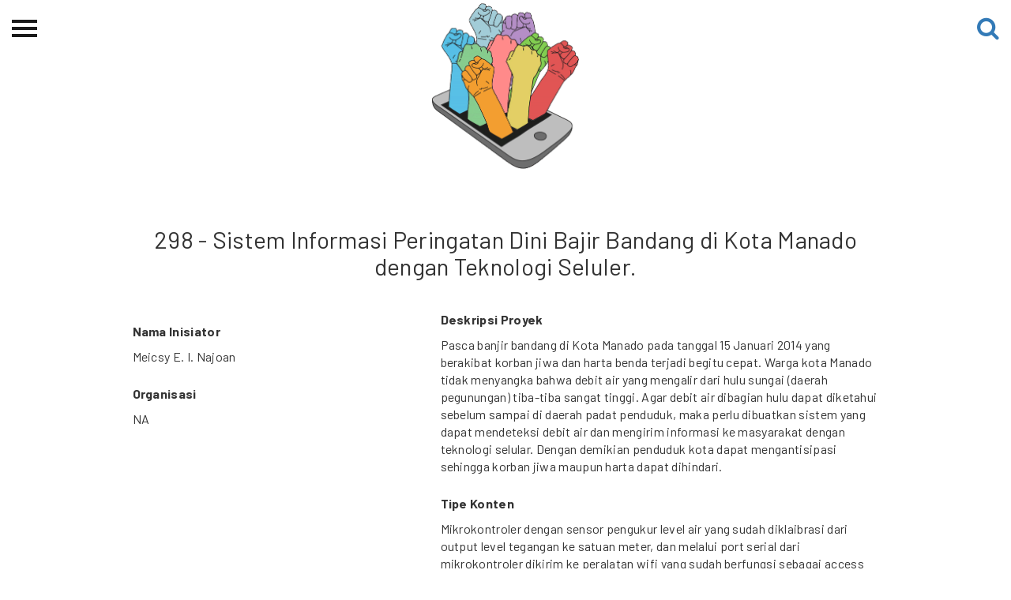

--- FILE ---
content_type: application/javascript; charset=UTF-8
request_url: https://ciptamedia.org/static/js/netlify-identity-widget.js
body_size: 47282
content:
!function(e){function t(r){if(n[r])return n[r].exports;var o=n[r]={i:r,l:!1,exports:{}};return e[r].call(o.exports,o,o.exports,t),o.l=!0,o.exports}var n={};t.m=e,t.c=n,t.d=function(e,n,r){t.o(e,n)||Object.defineProperty(e,n,{configurable:!1,enumerable:!0,get:r})},t.n=function(e){var n=e&&e.__esModule?function(){return e.default}:function(){return e};return t.d(n,"a",n),n},t.o=function(e,t){return Object.prototype.hasOwnProperty.call(e,t)},t.p="/",t(t.s=9)}([function(e,t){"use strict";function n(){}function r(e,t){var r,o,i,a,s=U;for(a=arguments.length;a-- >2;)S.push(arguments[a]);for(t&&null!=t.children&&(S.length||S.push(t.children),delete t.children);S.length;)if((o=S.pop())&&void 0!==o.pop)for(a=o.length;a--;)S.push(o[a]);else"boolean"==typeof o&&(o=null),(i="function"!=typeof e)&&(null==o?o="":"number"==typeof o?o+="":"string"!=typeof o&&(i=!1)),i&&r?s[s.length-1]+=o:s===U?s=[o]:s.push(o),r=i;var u=new n;return u.nodeName=e,u.children=s,u.attributes=null==t?void 0:t,u.key=null==t?void 0:t.key,void 0!==A.vnode&&A.vnode(u),u}function o(e,t){for(var n in t)e[n]=t[n];return e}function i(e,t){return r(e.nodeName,o(o({},e.attributes),t),arguments.length>2?[].slice.call(arguments,2):e.children)}function a(e){!e._dirty&&(e._dirty=!0)&&1==_.push(e)&&(A.debounceRendering||C)(s)}function s(){var e,t=_;for(_=[];e=t.pop();)e._dirty&&x(e)}function u(e,t,n){return"string"==typeof t||"number"==typeof t?void 0!==e.splitText:"string"==typeof t.nodeName?!e._componentConstructor&&c(e,t.nodeName):n||e._componentConstructor===t.nodeName}function c(e,t){return e.normalizedNodeName===t||e.nodeName.toLowerCase()===t.toLowerCase()}function M(e){var t=o({},e.attributes);t.children=e.children;var n=e.nodeName.defaultProps;if(void 0!==n)for(var r in n)void 0===t[r]&&(t[r]=n[r]);return t}function l(e,t){var n=t?document.createElementNS("http://www.w3.org/2000/svg",e):document.createElement(e);return n.normalizedNodeName=e,n}function p(e){var t=e.parentNode;t&&t.removeChild(e)}function f(e,t,n,r,o){if("className"===t&&(t="class"),"key"===t);else if("ref"===t)n&&n(null),r&&r(e);else if("class"!==t||o)if("style"===t){if(r&&"string"!=typeof r&&"string"!=typeof n||(e.style.cssText=r||""),r&&"object"===(void 0===r?"undefined":k(r))){if("string"!=typeof n)for(var i in n)i in r||(e.style[i]="");for(var i in r)e.style[i]="number"==typeof r[i]&&!1===Q.test(i)?r[i]+"px":r[i]}}else if("dangerouslySetInnerHTML"===t)r&&(e.innerHTML=r.__html||"");else if("o"==t[0]&&"n"==t[1]){var a=t!==(t=t.replace(/Capture$/,""));t=t.toLowerCase().substring(2),r?n||e.addEventListener(t,N,a):e.removeEventListener(t,N,a),(e._listeners||(e._listeners={}))[t]=r}else if("list"!==t&&"type"!==t&&!o&&t in e)y(e,t,null==r?"":r),null!=r&&!1!==r||e.removeAttribute(t);else{var s=o&&t!==(t=t.replace(/^xlink\:?/,""));null==r||!1===r?s?e.removeAttributeNS("http://www.w3.org/1999/xlink",t.toLowerCase()):e.removeAttribute(t):"function"!=typeof r&&(s?e.setAttributeNS("http://www.w3.org/1999/xlink",t.toLowerCase(),r):e.setAttribute(t,r))}else e.className=r||""}function y(e,t,n){try{e[t]=n}catch(e){}}function N(e){return this._listeners[e.type](A.event&&A.event(e)||e)}function d(){for(var e;e=Y.pop();)A.afterMount&&A.afterMount(e),e.componentDidMount&&e.componentDidMount()}function g(e,t,n,r,o,i){P++||(B=null!=o&&void 0!==o.ownerSVGElement,R=null!=e&&!("__preactattr_"in e));var a=D(e,t,n,r,i);return o&&a.parentNode!==o&&o.appendChild(a),--P||(R=!1,i||d()),a}function D(e,t,n,r,o){var i=e,a=B;if(null!=t&&"boolean"!=typeof t||(t=""),"string"==typeof t||"number"==typeof t)return e&&void 0!==e.splitText&&e.parentNode&&(!e._component||o)?e.nodeValue!=t&&(e.nodeValue=t):(i=document.createTextNode(t),e&&(e.parentNode&&e.parentNode.replaceChild(i,e),h(e,!0))),i.__preactattr_=!0,i;var s=t.nodeName;if("function"==typeof s)return O(e,t,n,r);if(B="svg"===s||"foreignObject"!==s&&B,s+="",(!e||!c(e,s))&&(i=l(s,B),e)){for(;e.firstChild;)i.appendChild(e.firstChild);e.parentNode&&e.parentNode.replaceChild(i,e),h(e,!0)}var u=i.firstChild,M=i.__preactattr_,p=t.children;if(null==M){M=i.__preactattr_={};for(var f=i.attributes,y=f.length;y--;)M[f[y].name]=f[y].value}return!R&&p&&1===p.length&&"string"==typeof p[0]&&null!=u&&void 0!==u.splitText&&null==u.nextSibling?u.nodeValue!=p[0]&&(u.nodeValue=p[0]):(p&&p.length||null!=u)&&j(i,p,n,r,R||null!=M.dangerouslySetInnerHTML),z(i,t.attributes,M),B=a,i}function j(e,t,n,r,o){var i,a,s,c,M,l=e.childNodes,f=[],y={},N=0,d=0,g=l.length,j=0,T=t?t.length:0;if(0!==g)for(var z=0;g>z;z++){var b=l[z],w=b.__preactattr_,v=T&&w?b._component?b._component.__key:w.key:null;null!=v?(N++,y[v]=b):(w||(void 0!==b.splitText?!o||b.nodeValue.trim():o))&&(f[j++]=b)}if(0!==T)for(var z=0;T>z;z++){c=t[z],M=null;var v=c.key;if(null!=v)N&&void 0!==y[v]&&(M=y[v],y[v]=void 0,N--);else if(!M&&j>d)for(i=d;j>i;i++)if(void 0!==f[i]&&u(a=f[i],c,o)){M=a,f[i]=void 0,i===j-1&&j--,i===d&&d++;break}M=D(M,c,n,r),s=l[z],M&&M!==e&&M!==s&&(null==s?e.appendChild(M):M===s.nextSibling?p(s):e.insertBefore(M,s))}if(N)for(var z in y)void 0!==y[z]&&h(y[z],!1);for(;j>=d;)void 0!==(M=f[j--])&&h(M,!1)}function h(e,t){var n=e._component;n?I(n):(null!=e.__preactattr_&&e.__preactattr_.ref&&e.__preactattr_.ref(null),!1!==t&&null!=e.__preactattr_||p(e),T(e))}function T(e){for(e=e.lastChild;e;){var t=e.previousSibling;h(e,!0),e=t}}function z(e,t,n){var r;for(r in n)t&&null!=t[r]||null==n[r]||f(e,r,n[r],n[r]=void 0,B);for(r in t)"children"===r||"innerHTML"===r||r in n&&t[r]===("value"===r||"checked"===r?e[r]:n[r])||f(e,r,n[r],n[r]=t[r],B)}function b(e){var t=e.constructor.name;(G[t]||(G[t]=[])).push(e)}function w(e,t,n){var r,o=G[e.name];if(e.prototype&&e.prototype.render?(r=new e(t,n),E.call(r,t,n)):(r=new E(t,n),r.constructor=e,r.render=v),o)for(var i=o.length;i--;)if(o[i].constructor===e){r.nextBase=o[i].nextBase,o.splice(i,1);break}return r}function v(e,t,n){return this.constructor(e,n)}function m(e,t,n,r,o){e._disable||(e._disable=!0,(e.__ref=t.ref)&&delete t.ref,(e.__key=t.key)&&delete t.key,!e.base||o?e.componentWillMount&&e.componentWillMount():e.componentWillReceiveProps&&e.componentWillReceiveProps(t,r),r&&r!==e.context&&(e.prevContext||(e.prevContext=e.context),e.context=r),e.prevProps||(e.prevProps=e.props),e.props=t,e._disable=!1,0!==n&&(1!==n&&!1===A.syncComponentUpdates&&e.base?a(e):x(e,1,o)),e.__ref&&e.__ref(e))}function x(e,t,n,r){if(!e._disable){var i,a,s,u=e.props,c=e.state,l=e.context,p=e.prevProps||u,f=e.prevState||c,y=e.prevContext||l,N=e.base,D=e.nextBase,j=N||D,T=e._component,z=!1;if(N&&(e.props=p,e.state=f,e.context=y,2!==t&&e.shouldComponentUpdate&&!1===e.shouldComponentUpdate(u,c,l)?z=!0:e.componentWillUpdate&&e.componentWillUpdate(u,c,l),e.props=u,e.state=c,e.context=l),e.prevProps=e.prevState=e.prevContext=e.nextBase=null,e._dirty=!1,!z){i=e.render(u,c,l),e.getChildContext&&(l=o(o({},l),e.getChildContext()));var b,v,O=i&&i.nodeName;if("function"==typeof O){var E=M(i);a=T,a&&a.constructor===O&&E.key==a.__key?m(a,E,1,l,!1):(b=a,e._component=a=w(O,E,l),a.nextBase=a.nextBase||D,a._parentComponent=e,m(a,E,0,l,!1),x(a,1,n,!0)),v=a.base}else s=j,b=T,b&&(s=e._component=null),(j||1===t)&&(s&&(s._component=null),v=g(s,i,l,n||!N,j&&j.parentNode,!0));if(j&&v!==j&&a!==T){var L=j.parentNode;L&&v!==L&&(L.replaceChild(v,j),b||(j._component=null,h(j,!1)))}if(b&&I(b),e.base=v,v&&!r){for(var k=e,S=e;S=S._parentComponent;)(k=S).base=v;v._component=k,v._componentConstructor=k.constructor}}if(!N||n?Y.unshift(e):z||(e.componentDidUpdate&&e.componentDidUpdate(p,f,y),A.afterUpdate&&A.afterUpdate(e)),null!=e._renderCallbacks)for(;e._renderCallbacks.length;)e._renderCallbacks.pop().call(e);P||r||d()}}function O(e,t,n,r){for(var o=e&&e._component,i=o,a=e,s=o&&e._componentConstructor===t.nodeName,u=s,c=M(t);o&&!u&&(o=o._parentComponent);)u=o.constructor===t.nodeName;return o&&u&&(!r||o._component)?(m(o,c,3,n,r),e=o.base):(i&&!s&&(I(i),e=a=null),o=w(t.nodeName,c,n),e&&!o.nextBase&&(o.nextBase=e,a=null),m(o,c,1,n,r),e=o.base,a&&e!==a&&(a._component=null,h(a,!1))),e}function I(e){A.beforeUnmount&&A.beforeUnmount(e);var t=e.base;e._disable=!0,e.componentWillUnmount&&e.componentWillUnmount(),e.base=null;var n=e._component;n?I(n):t&&(t.__preactattr_&&t.__preactattr_.ref&&t.__preactattr_.ref(null),e.nextBase=t,p(t),b(e),T(t)),e.__ref&&e.__ref(null)}function E(e,t){this._dirty=!0,this.context=t,this.props=e,this.state=this.state||{}}function L(e,t,n){return g(n,e,{},!1,t,!1)}Object.defineProperty(t,"__esModule",{value:!0});var k="function"==typeof Symbol&&"symbol"==typeof Symbol.iterator?function(e){return typeof e}:function(e){return e&&"function"==typeof Symbol&&e.constructor===Symbol&&e!==Symbol.prototype?"symbol":typeof e},A={},S=[],U=[],C="function"==typeof Promise?Promise.resolve().then.bind(Promise.resolve()):setTimeout,Q=/acit|ex(?:s|g|n|p|$)|rph|ows|mnc|ntw|ine[ch]|zoo|^ord/i,_=[],Y=[],P=0,B=!1,R=!1,G={};o(E.prototype,{setState:function(e,t){var n=this.state;this.prevState||(this.prevState=o({},n)),o(n,"function"==typeof e?e(n,this.props):e),t&&(this._renderCallbacks=this._renderCallbacks||[]).push(t),a(this)},forceUpdate:function(e){e&&(this._renderCallbacks=this._renderCallbacks||[]).push(e),x(this,2)},render:function(){}});var H={h:r,createElement:r,cloneElement:i,Component:E,render:L,rerender:s,options:A};t.h=r,t.createElement=r,t.cloneElement=i,t.Component=E,t.render=L,t.rerender=s,t.options=A,t.default=H},function(e,t,n){"use strict";(function(e){function n(e,t){function n(){this.constructor=e}tn(e,t),e.prototype=null===t?Object.create(t):(n.prototype=t.prototype,new n)}function r(e){return e.interceptors&&e.interceptors.length>0}function o(e,t){var n=e.interceptors||(e.interceptors=[]);return n.push(t),Oe(function(){var e=n.indexOf(t);-1!==e&&n.splice(e,1)})}function i(e,t){var n=vt();try{var r=e.interceptors;if(r)for(var o=0,i=r.length;i>o&&(t=r[o](t),me(!t||t.type,"Intercept handlers should return nothing or a change object"),t);o++);return t}finally{mt(n)}}function a(e){return e.changeListeners&&e.changeListeners.length>0}function s(e,t){var n=e.changeListeners||(e.changeListeners=[]);return n.push(t),Oe(function(){var e=n.indexOf(t);-1!==e&&n.splice(e,1)})}function u(e,t){var n=vt(),r=e.changeListeners;if(r){r=r.slice();for(var o=0,i=r.length;i>o;o++)r[o](t);mt(n)}}function c(){return!!Vn.spyListeners.length}function M(e){if(Vn.spyListeners.length)for(var t=Vn.spyListeners,n=0,r=t.length;r>n;n++)t[n](e)}function l(e){M(Ae({},e,{spyReportStart:!0}))}function p(e){M(e?Ae({},e,an):an)}function f(e){return Vn.spyListeners.push(e),Oe(function(){var t=Vn.spyListeners.indexOf(e);-1!==t&&Vn.spyListeners.splice(t,1)})}function y(){return"function"==typeof Symbol&&Symbol.iterator||"@@iterator"}function N(e){me(!0!==e[sn],"Illegal state: cannot recycle array as iterator"),Ce(e,sn,!0);var t=-1;return Ce(e,"next",function(){return t++,{done:t>=this.length,value:this.length>t?this[t]:void 0}}),e}function d(e,t){Ce(e,y(),t)}function g(e){return{enumerable:!1,configurable:!1,get:function(){return this.get(e)},set:function(t){this.set(e,t)}}}function D(e){Object.defineProperty(pn.prototype,""+e,g(e))}function j(e){for(var t=cn;e>t;t++)D(t);cn=e}function h(e){return Le(e)&&yn(e.$mobx)}function T(e){return Dn[e]}function z(e,t){me("function"==typeof t,T("m026")),me("string"==typeof e&&e.length>0,"actions should have valid names, got: '"+e+"'");var n=function(){return b(e,t,this,arguments)};return n.originalFn=t,n.isMobxAction=!0,n}function b(e,t,n,r){var o=w(e,t,n,r);try{return t.apply(n,r)}finally{v(o)}}function w(e,t,n,r){var o=c()&&!!e,i=0;if(o){i=Date.now();var a=r&&r.length||0,s=Array(a);if(a>0)for(var u=0;a>u;u++)s[u]=r[u];l({type:"action",name:e,fn:t,object:n,arguments:s})}var M=vt();return ct(),{prevDerivation:M,prevAllowStateChanges:I(!0),notifySpy:o,startTime:i}}function v(e){E(e.prevAllowStateChanges),Mt(),mt(e.prevDerivation),e.notifySpy&&p({time:Date.now()-e.startTime})}function m(e){me(null===Vn.trackingDerivation,T("m028")),Vn.strictMode=e,Vn.allowStateChanges=!e}function x(){return Vn.strictMode}function O(e,t){var n,r=I(e);try{n=t()}finally{E(r)}return n}function I(e){var t=Vn.allowStateChanges;return Vn.allowStateChanges=e,t}function E(e){Vn.allowStateChanges=e}function L(e,t,n,r,o){function i(i,a,s,u,c){if(void 0===c&&(c=0),me(o||S(arguments),"This function is a decorator, but it wasn't invoked like a decorator"),s){Se(i,"__mobxLazyInitializers")||Ue(i,"__mobxLazyInitializers",i.__mobxLazyInitializers&&i.__mobxLazyInitializers.slice()||[]);var M=s.value,l=s.initializer;return i.__mobxLazyInitializers.push(function(t){e(t,a,l?l.call(t):M,u,s)}),{enumerable:r,configurable:!0,get:function(){return!0!==this.__mobxDidRunLazyInitializers&&A(this),t.call(this,a)},set:function(e){!0!==this.__mobxDidRunLazyInitializers&&A(this),n.call(this,a,e)}}}var p={enumerable:r,configurable:!0,get:function(){return this.__mobxInitializedProps&&!0===this.__mobxInitializedProps[a]||k(this,a,void 0,e,u,s),t.call(this,a)},set:function(t){this.__mobxInitializedProps&&!0===this.__mobxInitializedProps[a]?n.call(this,a,t):k(this,a,t,e,u,s)}};return(3>arguments.length||5===arguments.length&&3>c)&&Object.defineProperty(i,a,p),p}return o?function(){if(S(arguments))return i.apply(null,arguments);var e=arguments,t=arguments.length;return function(n,r,o){return i(n,r,o,e,t)}}:i}function k(e,t,n,r,o,i){Se(e,"__mobxInitializedProps")||Ue(e,"__mobxInitializedProps",{}),e.__mobxInitializedProps[t]=!0,r(e,t,n,o,i)}function A(e){!0!==e.__mobxDidRunLazyInitializers&&e.__mobxLazyInitializers&&(Ue(e,"__mobxDidRunLazyInitializers",!0),e.__mobxDidRunLazyInitializers&&e.__mobxLazyInitializers.forEach(function(t){return t(e)}))}function S(e){return(2===e.length||3===e.length)&&"string"==typeof e[1]}function U(e){return function(t,n,r){if(r&&"function"==typeof r.value)return r.value=z(e,r.value),r.enumerable=!1,r.configurable=!0,r;if(void 0!==r&&void 0!==r.get)throw Error("[mobx] action is not expected to be used with getters");return jn(e).apply(this,arguments)}}function C(e,t,n){var r="string"==typeof e?e:e.name||"<unnamed action>",o="function"==typeof e?e:t,i="function"==typeof e?t:n;return me("function"==typeof o,T("m002")),me(0===o.length,T("m003")),me("string"==typeof r&&r.length>0,"actions should have valid names, got: '"+r+"'"),b(r,o,i,void 0)}function Q(e){return"function"==typeof e&&!0===e.isMobxAction}function _(e,t,n){var r=function(){return b(t,n,e,arguments)};r.isMobxAction=!0,Ue(e,t,r)}function Y(e,t){return P(e,t)}function P(e,t,n,r){if(e===t)return 0!==e||1/e==1/t;if(null==e||null==t)return!1;if(e!==e)return t!==t;var o=void 0===e?"undefined":en(e);return("function"===o||"object"===o||"object"==(void 0===t?"undefined":en(t)))&&B(e,t,n,r)}function B(e,t,n,r){e=R(e),t=R(t);var o=zn.call(e);if(o!==zn.call(t))return!1;switch(o){case"[object RegExp]":case"[object String]":return""+e==""+t;case"[object Number]":return+e!=+e?+t!=+t:0==+e?1/+e==1/t:+e==+t;case"[object Date]":case"[object Boolean]":return+e==+t;case"[object Symbol]":return"undefined"!=typeof Symbol&&Symbol.valueOf.call(e)===Symbol.valueOf.call(t)}var i="[object Array]"===o;if(!i){if("object"!=(void 0===e?"undefined":en(e))||"object"!=(void 0===t?"undefined":en(t)))return!1;var a=e.constructor,s=t.constructor;if(a!==s&&!("function"==typeof a&&a instanceof a&&"function"==typeof s&&s instanceof s)&&"constructor"in e&&"constructor"in t)return!1}n=n||[],r=r||[];for(var u=n.length;u--;)if(n[u]===e)return r[u]===t;if(n.push(e),r.push(t),i){if((u=e.length)!==t.length)return!1;for(;u--;)if(!P(e[u],t[u],n,r))return!1}else{var c,M=Object.keys(e);if(u=M.length,Object.keys(t).length!==u)return!1;for(;u--;)if(c=M[u],!G(t,c)||!P(e[c],t[c],n,r))return!1}return n.pop(),r.pop(),!0}function R(e){return h(e)?e.peek():Yn(e)?e.entries():Re(e)?He(e.entries()):e}function G(e,t){return Object.prototype.hasOwnProperty.call(e,t)}function H(e,t){return e===t}function Z(e,t){return Y(e,t)}function V(e,t){return Pe(e,t)||H(e,t)}function W(e,t,n){function r(){i(s)}var o,i,a;"string"==typeof e?(o=e,i=t,a=n):(o=e.name||"Autorun@"+we(),i=e,a=t),me("function"==typeof i,T("m004")),me(!1===Q(i),T("m005")),a&&(i=i.bind(a));var s=new er(o,function(){this.track(r)});return s.schedule(),s.getDisposer()}function J(e,t,n,r){var o,i,a,s;return"string"==typeof e?(o=e,i=t,a=n,s=r):(o="When@"+we(),i=e,a=t,s=n),W(o,function(e){if(i.call(s)){e.dispose();var t=vt();a.call(s),mt(t)}})}function F(e,t,n,r){function o(){a(M)}var i,a,s,u;"string"==typeof e?(i=e,a=t,s=n,u=r):(i=e.name||"AutorunAsync@"+we(),a=e,s=t,u=n),me(!1===Q(a),T("m006")),void 0===s&&(s=1),u&&(a=a.bind(u));var c=!1,M=new er(i,function(){c||(c=!0,setTimeout(function(){c=!1,M.isDisposed||M.track(o)},s))});return M.schedule(),M.getDisposer()}function $(e,t,n){function r(){if(!c.isDisposed){var n=!1;c.track(function(){var t=e(c);n=a||!u(i,t),i=t}),a&&o.fireImmediately&&t(i,c),a||!0!==n||t(i,c),a&&(a=!1)}}arguments.length>3&&ve(T("m007")),ye(e)&&ve(T("m008"));var o;o="object"===(void 0===n?"undefined":en(n))?n:{},o.name=o.name||e.name||t.name||"Reaction@"+we(),o.fireImmediately=!0===n||!0===o.fireImmediately,o.delay=o.delay||0,o.compareStructural=o.compareStructural||o.struct||!1,t=Tn(o.name,o.context?t.bind(o.context):t),o.context&&(e=e.bind(o.context));var i,a=!0,s=!1,u=o.equals?o.equals:o.compareStructural||o.struct?bn.structural:bn.default,c=new er(o.name,function(){a||1>o.delay?r():s||(s=!0,setTimeout(function(){s=!1,r()},o.delay))});return c.schedule(),c.getDisposer()}function q(e,t){if(ae(e)&&e.hasOwnProperty("$mobx"))return e.$mobx;me(Object.isExtensible(e),T("m035")),ke(e)||(t=(e.constructor.name||"ObservableObject")+"@"+we()),t||(t="ObservableObject@"+we());var n=new mn(e,t);return Ce(e,"$mobx",n),n}function X(e,t,n,r){if(e.values[t]&&!vn(e.values[t]))return me("value"in n,"The property "+t+" in "+e.name+" is already observable, cannot redefine it as computed property"),void(e.target[t]=n.value);if("value"in n)if(ye(n.value)){var o=n.value;K(e,t,o.initialValue,o.enhancer)}else Q(n.value)&&!0===n.value.autoBind?_(e.target,t,n.value.originalFn):vn(n.value)?te(e,t,n.value):K(e,t,n.value,r);else ee(e,t,n.get,n.set,bn.default,!0)}function K(e,t,n,o){if(_e(e.target,t),r(e)){var a=i(e,{object:e.target,name:t,type:"add",newValue:n});if(!a)return;n=a.newValue}n=(e.values[t]=new dn(n,o,e.name+"."+t,!1)).value,Object.defineProperty(e.target,t,ne(t)),ie(e,e.target,t,n)}function ee(e,t,n,r,o,i){i&&_e(e.target,t),e.values[t]=new wn(n,e.target,o,e.name+"."+t,r),i&&Object.defineProperty(e.target,t,re(t))}function te(e,t,n){n.name=e.name+"."+t,n.scope||(n.scope=e.target),e.values[t]=n,Object.defineProperty(e.target,t,re(t))}function ne(e){return xn[e]||(xn[e]={configurable:!0,enumerable:!0,get:function(){return this.$mobx.values[e].get()},set:function(t){oe(this,e,t)}})}function re(e){return On[e]||(On[e]={configurable:!0,enumerable:!1,get:function(){return this.$mobx.values[e].get()},set:function(t){return this.$mobx.values[e].set(t)}})}function oe(e,t,n){var o=e.$mobx,s=o.values[t];if(r(o)){var M=i(o,{type:"update",object:e,name:t,newValue:n});if(!M)return;n=M.newValue}if((n=s.prepareNewValue(n))!==Nn){var f=a(o),y=c(),M=f||y?{type:"update",object:e,oldValue:s.value,name:t,newValue:n}:null;y&&l(M),s.setNewValue(n),f&&u(o,M),y&&p()}}function ie(e,t,n,r){var o=a(e),i=c(),s=o||i?{type:"add",object:t,name:n,newValue:r}:null;i&&l(s),o&&u(e,s),i&&p()}function ae(e){return!!Le(e)&&(A(e),In(e.$mobx))}function se(e,t){if(null===e||void 0===e)return!1;if(void 0!==t){if(h(e)||Yn(e))throw Error(T("m019"));if(ae(e)){var n=e.$mobx;return n.values&&!!n.values[t]}return!1}return ae(e)||!!e.$mobx||on(e)||rr(e)||vn(e)}function ue(e){return me(!!e,":("),L(function(t,n,r,o,i){_e(t,n),me(!i||!i.get,T("m022")),K(q(t,void 0),n,r,e)},function(e){var t=this.$mobx.values[e];if(void 0!==t)return t.get()},function(e,t){oe(this,e,t)},!0,!1)}function ce(e){for(var t=[],n=1;arguments.length>n;n++)t[n-1]=arguments[n];return le(e,de,t)}function Me(e){for(var t=[],n=1;arguments.length>n;n++)t[n-1]=arguments[n];return le(e,De,t)}function le(e,t,n){me(arguments.length>=2,T("m014")),me("object"===(void 0===e?"undefined":en(e)),T("m015")),me(!Yn(e),T("m016")),n.forEach(function(e){me("object"===(void 0===e?"undefined":en(e)),T("m017")),me(!se(e),T("m018"))});for(var r=q(e),o={},i=n.length-1;i>=0;i--){var a=n[i];for(var s in a)if(!0!==o[s]&&Se(a,s)){if(o[s]=!0,e===a&&!Qe(e,s))continue;var u=Object.getOwnPropertyDescriptor(a,s);X(r,s,u,t)}}return e}function pe(e){if(void 0===e&&(e=void 0),"string"==typeof arguments[1])return En.apply(null,arguments);if(me(1>=arguments.length,T("m021")),me(!ye(e),T("m020")),se(e))return e;var t=de(e,void 0,void 0);return t!==e?t:Cn.box(e)}function fe(e){ve("Expected one or two arguments to observable."+e+". Did you accidentally try to use observable."+e+" as decorator?")}function ye(e){return"object"===(void 0===e?"undefined":en(e))&&null!==e&&!0===e.isMobxModifierDescriptor}function Ne(e,t){return me(!ye(t),"Modifiers cannot be nested"),{isMobxModifierDescriptor:!0,initialValue:t,enhancer:e}}function de(e,t,n){return ye(e)&&ve("You tried to assign a modifier wrapped value to a collection, please define modifiers when creating the collection, not when modifying it"),se(e)?e:Array.isArray(e)?Cn.array(e,n):ke(e)?Cn.object(e,n):Re(e)?Cn.map(e,n):e}function ge(e,t,n){return ye(e)&&ve("You tried to assign a modifier wrapped value to a collection, please define modifiers when creating the collection, not when modifying it"),void 0===e||null===e?e:ae(e)||h(e)||Yn(e)?e:Array.isArray(e)?Cn.shallowArray(e,n):ke(e)?Cn.shallowObject(e,n):Re(e)?Cn.shallowMap(e,n):ve("The shallow modifier / decorator can only used in combination with arrays, objects and maps")}function De(e){return e}function je(e,t,n){if(Y(e,t))return t;if(se(e))return e;if(Array.isArray(e))return new pn(e,je,n);if(Re(e))return new _n(e,je,n);if(ke(e)){var r={};return q(r,n),le(r,je,[e]),r}return e}function he(e,t){return Y(e,t)?t:e}function Te(e,t){void 0===t&&(t=void 0),ct();try{return e.apply(t)}finally{Mt()}}function ze(e){return xe("`mobx.map` is deprecated, use `new ObservableMap` or `mobx.observable.map` instead"),Cn.map(e)}function be(){return"undefined"!=typeof window?window:e}function we(){return++Vn.mobxGuid}function ve(e,t){throw me(!1,e,t),"X"}function me(e,t,n){if(!e)throw Error("[mobx] Invariant failed: "+t+(n?" in '"+n+"'":""))}function xe(e){return-1===Bn.indexOf(e)&&(Bn.push(e),console.error("[mobx] Deprecated: "+e),!0)}function Oe(e){var t=!1;return function(){if(!t)return t=!0,e.apply(this,arguments)}}function Ie(e){var t=[];return e.forEach(function(e){-1===t.indexOf(e)&&t.push(e)}),t}function Ee(e,t,n){return void 0===t&&(t=100),void 0===n&&(n=" - "),e?e.slice(0,t).join(n)+(e.length>t?" (... and "+(e.length-t)+"more)":""):""}function Le(e){return null!==e&&"object"===(void 0===e?"undefined":en(e))}function ke(e){if(null===e||"object"!==(void 0===e?"undefined":en(e)))return!1;var t=Object.getPrototypeOf(e);return t===Object.prototype||null===t}function Ae(){for(var e=arguments[0],t=1,n=arguments.length;n>t;t++){var r=arguments[t];for(var o in r)Se(r,o)&&(e[o]=r[o])}return e}function Se(e,t){return Gn.call(e,t)}function Ue(e,t,n){Object.defineProperty(e,t,{enumerable:!1,writable:!0,configurable:!0,value:n})}function Ce(e,t,n){Object.defineProperty(e,t,{enumerable:!1,writable:!1,configurable:!0,value:n})}function Qe(e,t){var n=Object.getOwnPropertyDescriptor(e,t);return!n||!1!==n.configurable&&!1!==n.writable}function _e(e,t){me(Qe(e,t),"Cannot make property '"+t+"' observable, it is not configurable and writable in the target object")}function Ye(e,t){var n="isMobX"+e;return t.prototype[n]=!0,function(e){return Le(e)&&!0===e[n]}}function Pe(e,t){return"number"==typeof e&&"number"==typeof t&&isNaN(e)&&isNaN(t)}function Be(e){return Array.isArray(e)||h(e)}function Re(e){return void 0!==be().Map&&e instanceof be().Map}function Ge(e){return ke(e)?Object.keys(e):Array.isArray(e)?e.map(function(e){return e[0]}):Re(e)?Array.from(e.keys()):Yn(e)?e.keys():ve("Cannot get keys from "+e)}function He(e){for(var t=[];;){var n=e.next();if(n.done)break;t.push(n.value)}return t}function Ze(){return"function"==typeof Symbol&&Symbol.toPrimitive||"@@toPrimitive"}function Ve(e){return null===e?null:"object"===(void 0===e?"undefined":en(e))?""+e:e}function We(){Jn=!0,be().__mobxInstanceCount--}function Je(){xe("Using `shareGlobalState` is not recommended, use peer dependencies instead. See https://github.com/mobxjs/mobx/issues/1082 for details."),Wn=!0;var e=be(),t=Vn;if(e.__mobservableTrackingStack||e.__mobservableViewStack)throw Error("[mobx] An incompatible version of mobservable is already loaded.");if(e.__mobxGlobal&&e.__mobxGlobal.version!==t.version)throw Error("[mobx] An incompatible version of mobx is already loaded.");e.__mobxGlobal?Vn=e.__mobxGlobal:e.__mobxGlobal=t}function Fe(){return Vn}function $e(){Vn.resetId++;var e=new Zn;for(var t in e)-1===Hn.indexOf(t)&&(Vn[t]=e[t]);Vn.allowStateChanges=!Vn.strictMode}function qe(e,t){if("object"===(void 0===e?"undefined":en(e))&&null!==e){if(h(e))return me(void 0===t,T("m036")),e.$mobx.atom;if(Yn(e)){var n=e;if(void 0===t)return qe(n._keys);var r=n._data[t]||n._hasMap[t];return me(!!r,"the entry '"+t+"' does not exist in the observable map '"+Ke(e)+"'"),r}if(A(e),ae(e)){if(!t)return ve("please specify a property");var r=e.$mobx.values[t];return me(!!r,"no observable property '"+t+"' found on the observable object '"+Ke(e)+"'"),r}if(on(e)||vn(e)||rr(e))return e}else if("function"==typeof e&&rr(e.$mobx))return e.$mobx;return ve("Cannot obtain atom from "+e)}function Xe(e,t){return me(e,"Expecting some object"),void 0!==t?Xe(qe(e,t)):on(e)||vn(e)||rr(e)?e:Yn(e)?e:(A(e),e.$mobx?e.$mobx:void me(!1,"Cannot obtain administration from "+e))}function Ke(e,t){var n;return n=void 0!==t?qe(e,t):ae(e)||Yn(e)?Xe(e):qe(e),n.name}function et(e,t){return tt(qe(e,t))}function tt(e){var t={name:e.name};return e.observing&&e.observing.length>0&&(t.dependencies=Ie(e.observing).map(tt)),t}function nt(e,t){return rt(qe(e,t))}function rt(e){var t={name:e.name};return ot(e)&&(t.observers=it(e).map(rt)),t}function ot(e){return e.observers&&e.observers.length>0}function it(e){return e.observers}function at(e,t){var n=e.observers.length;n&&(e.observersIndexes[t.__mapid]=n),e.observers[n]=t,e.lowestObserverState>t.dependenciesState&&(e.lowestObserverState=t.dependenciesState)}function st(e,t){if(1===e.observers.length)e.observers.length=0,ut(e);else{var n=e.observers,r=e.observersIndexes,o=n.pop();if(o!==t){var i=r[t.__mapid]||0;i?r[o.__mapid]=i:delete r[o.__mapid],n[i]=o}delete r[t.__mapid]}}function ut(e){e.isPendingUnobservation||(e.isPendingUnobservation=!0,Vn.pendingUnobservations.push(e))}function ct(){Vn.inBatch++}function Mt(){if(0==--Vn.inBatch){St();for(var e=Vn.pendingUnobservations,t=0;e.length>t;t++){var n=e[t];n.isPendingUnobservation=!1,0===n.observers.length&&n.onBecomeUnobserved()}Vn.pendingUnobservations=[]}}function lt(e){var t=Vn.trackingDerivation;null!==t?t.runId!==e.lastAccessedBy&&(e.lastAccessedBy=t.runId,t.newObserving[t.unboundDepsCount++]=e):0===e.observers.length&&ut(e)}function pt(e){if(e.lowestObserverState!==qn.STALE){e.lowestObserverState=qn.STALE;for(var t=e.observers,n=t.length;n--;){var r=t[n];r.dependenciesState===qn.UP_TO_DATE&&(r.isTracing!==Xn.NONE&&Nt(r,e),r.onBecomeStale()),r.dependenciesState=qn.STALE}}}function ft(e){if(e.lowestObserverState!==qn.STALE){e.lowestObserverState=qn.STALE;for(var t=e.observers,n=t.length;n--;){var r=t[n];r.dependenciesState===qn.POSSIBLY_STALE?r.dependenciesState=qn.STALE:r.dependenciesState===qn.UP_TO_DATE&&(e.lowestObserverState=qn.UP_TO_DATE)}}}function yt(e){if(e.lowestObserverState===qn.UP_TO_DATE){e.lowestObserverState=qn.POSSIBLY_STALE;for(var t=e.observers,n=t.length;n--;){var r=t[n];r.dependenciesState===qn.UP_TO_DATE&&(r.dependenciesState=qn.POSSIBLY_STALE,r.isTracing!==Xn.NONE&&Nt(r,e),r.onBecomeStale())}}}function Nt(e,t){if(console.log("[mobx.trace] '"+e.name+"' is invalidated due to a change in: '"+t.name+"'"),e.isTracing===Xn.BREAK){var n=[];dt(et(e),n,1),Function("debugger;\n/*\nTracing '"+e.name+"'\n\nYou are entering this break point because derivation '"+e.name+"' is being traced and '"+t.name+"' is now forcing it to update.\nJust follow the stacktrace you should now see in the devtools to see precisely what piece of your code is causing this update\nThe stackframe you are looking for is at least ~6-8 stack-frames up.\n\n"+(e instanceof wn?""+e.derivation:"")+"\n\nThe dependencies for this derivation are:\n\n"+n.join("\n")+"\n*/\n    ")()}}function dt(e,t,n){if(t.length>=1e3)return void t.push("(and many more)");t.push(""+Array(n).join("\t")+e.name),e.dependencies&&e.dependencies.forEach(function(e){return dt(e,t,n+1)})}function gt(e){return e instanceof Kn}function Dt(e){switch(e.dependenciesState){case qn.UP_TO_DATE:return!1;case qn.NOT_TRACKING:case qn.STALE:return!0;case qn.POSSIBLY_STALE:for(var t=vt(),n=e.observing,r=n.length,o=0;r>o;o++){var i=n[o];if(vn(i)){try{i.get()}catch(e){return mt(t),!0}if(e.dependenciesState===qn.STALE)return mt(t),!0}}return xt(e),mt(t),!1}}function jt(){return null!==Vn.trackingDerivation}function ht(e){var t=e.observers.length>0;Vn.computationDepth>0&&t&&ve(T("m031")+e.name),!Vn.allowStateChanges&&t&&ve(T(Vn.strictMode?"m030a":"m030b")+e.name)}function Tt(e,t,n){xt(e),e.newObserving=Array(e.observing.length+100),e.unboundDepsCount=0,e.runId=++Vn.runId;var r=Vn.trackingDerivation;Vn.trackingDerivation=e;var o;try{o=t.call(n)}catch(e){o=new Kn(e)}return Vn.trackingDerivation=r,zt(e),o}function zt(e){for(var t=e.observing,n=e.observing=e.newObserving,r=qn.UP_TO_DATE,o=0,i=e.unboundDepsCount,a=0;i>a;a++){var s=n[a];0===s.diffValue&&(s.diffValue=1,o!==a&&(n[o]=s),o++),s.dependenciesState>r&&(r=s.dependenciesState)}for(n.length=o,e.newObserving=null,i=t.length;i--;){var s=t[i];0===s.diffValue&&st(s,e),s.diffValue=0}for(;o--;){var s=n[o];1===s.diffValue&&(s.diffValue=0,at(s,e))}r!==qn.UP_TO_DATE&&(e.dependenciesState=r,e.onBecomeStale())}function bt(e){var t=e.observing;e.observing=[];for(var n=t.length;n--;)st(t[n],e);e.dependenciesState=qn.NOT_TRACKING}function wt(e){var t=vt(),n=e();return mt(t),n}function vt(){var e=Vn.trackingDerivation;return Vn.trackingDerivation=null,e}function mt(e){Vn.trackingDerivation=e}function xt(e){if(e.dependenciesState!==qn.UP_TO_DATE){e.dependenciesState=qn.UP_TO_DATE;for(var t=e.observing,n=t.length;n--;)t[n].lowestObserverState=qn.UP_TO_DATE}}function Ot(e){return console.log(e),e}function It(e){return xe("`whyRun` is deprecated in favor of `trace`"),e=Lt(arguments),e?vn(e)||rr(e)?Ot(e.whyRun()):ve(T("m025")):Ot(T("m024"))}function Et(){for(var e=[],t=0;arguments.length>t;t++)e[t]=arguments[t];var n=!1;"boolean"==typeof e[e.length-1]&&(n=e.pop());var r=Lt(e);if(!r)return ve("'trace(break?)' can only be used inside a tracked computed value or a Reaction. Consider passing in the computed value or reaction explicitly");r.isTracing===Xn.NONE&&console.log("[mobx.trace] '"+r.name+"' tracing enabled"),r.isTracing=n?Xn.BREAK:Xn.LOG}function Lt(e){switch(e.length){case 0:return Vn.trackingDerivation;case 1:return qe(e[0]);case 2:return qe(e[0],e[1])}}function kt(e){me(this&&this.$mobx&&rr(this.$mobx),"Invalid `this`"),me(!this.$mobx.errorHandler,"Only one onErrorHandler can be registered"),this.$mobx.errorHandler=e}function At(e){return Vn.globalReactionErrorHandlers.push(e),function(){var t=Vn.globalReactionErrorHandlers.indexOf(e);0>t||Vn.globalReactionErrorHandlers.splice(t,1)}}function St(){Vn.inBatch>0||Vn.isRunningReactions||nr(Ut)}function Ut(){Vn.isRunningReactions=!0;for(var e=Vn.pendingReactions,t=0;e.length>0;){++t===tr&&(console.error("Reaction doesn't converge to a stable state after "+tr+" iterations. Probably there is a cycle in the reactive function: "+e[0]),e.splice(0));for(var n=e.splice(0),r=0,o=n.length;o>r;r++)n[r].runReaction()}Vn.isRunningReactions=!1}function Ct(e){var t=nr;nr=function(n){return e(function(){return t(n)})}}function Qt(e){return xe("asReference is deprecated, use observable.ref instead"),Cn.ref(e)}function _t(e){return xe("asStructure is deprecated. Use observable.struct, computed.struct or reaction options instead."),Cn.struct(e)}function Yt(e){return xe("asFlat is deprecated, use observable.shallow instead"),Cn.shallow(e)}function Pt(e){return xe("asMap is deprecated, use observable.map or observable.shallowMap instead"),Cn.map(e||{})}function Bt(e){return L(function(t,n,r,o,i){me(void 0!==i,T("m009")),me("function"==typeof i.get,T("m010")),ee(q(t,""),n,i.get,i.set,e,!1)},function(e){var t=this.$mobx.values[e];if(void 0!==t)return t.get()},function(e,t){this.$mobx.values[e].set(t)},!1,!1)}function Rt(e,t){if(null===e||void 0===e)return!1;if(void 0!==t){if(!1===ae(e))return!1;if(!e.$mobx.values[t])return!1;var n=qe(e,t);return vn(n)}return vn(e)}function Gt(e,t,n,r){return"function"==typeof n?Zt(e,t,n,r):Ht(e,t,n)}function Ht(e,t,n){return Xe(e).observe(t,n)}function Zt(e,t,n,r){return Xe(e,t).observe(n,r)}function Vt(e,t,n){return"function"==typeof n?Jt(e,t,n):Wt(e,t)}function Wt(e,t){return Xe(e).intercept(t)}function Jt(e,t,n){return Xe(e,t).intercept(n)}function Ft(e,t){return jt()||console.warn(T("m013")),ar(e,{context:t}).get()}function $t(e,t,n){function r(r){return t&&n.push([e,r]),r}if(void 0===t&&(t=!0),void 0===n&&(n=[]),se(e)){if(t&&null===n&&(n=[]),t&&null!==e&&"object"===(void 0===e?"undefined":en(e)))for(var o=0,i=n.length;i>o;o++)if(n[o][0]===e)return n[o][1];if(h(e)){var a=r([]),s=e.map(function(e){return $t(e,t,n)});a.length=s.length;for(var o=0,i=s.length;i>o;o++)a[o]=s[o];return a}if(ae(e)){var a=r({});for(var u in e)a[u]=$t(e[u],t,n);return a}if(Yn(e)){var c=r({});return e.forEach(function(e,r){return c[r]=$t(e,t,n)}),c}if(gn(e))return $t(e.get(),t,n)}return e}function qt(e,t){me("function"==typeof e&&2>e.length,"createTransformer expects a function that accepts one argument");var r={},o=Vn.resetId,i=function(o){function i(t,n){var r=o.call(this,function(){return e(n)},void 0,bn.default,"Transformer-"+e.name+"-"+t,void 0)||this;return r.sourceIdentifier=t,r.sourceObject=n,r}return n(i,o),i.prototype.onBecomeUnobserved=function(){var e=this.value;o.prototype.onBecomeUnobserved.call(this),delete r[this.sourceIdentifier],t&&t(e,this.sourceObject)},i}(wn);return function(e){o!==Vn.resetId&&(r={},o=Vn.resetId);var t=Xt(e),n=r[t];return n?n.get():(n=r[t]=new i(t,e),n.get())}}function Xt(e){if("string"==typeof e||"number"==typeof e)return e;if(null===e||"object"!==(void 0===e?"undefined":en(e)))throw Error("[mobx] transform expected some kind of object or primitive value, got: "+e);var t=e.$transformId;return void 0===t&&(t=we(),Ue(e,"$transformId",t)),t}function Kt(e,t,n){var r;if(Yn(e)||h(e)||gn(e))r=Xe(e);else{if(!ae(e))return ve("Expected observable map, object or array as first array");if("string"!=typeof t)return ve("InterceptReads can only be used with a specific property, not with an object in general");r=Xe(e,t)}return void 0!==r.dehancer?ve("An intercept reader was already established"):(r.dehancer="function"==typeof t?t:n,function(){r.dehancer=void 0})}Object.defineProperty(t,"__esModule",{value:!0});var en="function"==typeof Symbol&&"symbol"==typeof Symbol.iterator?function(e){return typeof e}:function(e){return e&&"function"==typeof Symbol&&e.constructor===Symbol&&e!==Symbol.prototype?"symbol":typeof e},tn=Object.setPrototypeOf||{__proto__:[]}instanceof Array&&function(e,t){e.__proto__=t}||function(e,t){for(var n in t)t.hasOwnProperty(n)&&(e[n]=t[n])},nn=function(){function e(e){void 0===e&&(e="Atom@"+we()),this.name=e,this.isPendingUnobservation=!0,this.observers=[],this.observersIndexes={},this.diffValue=0,this.lastAccessedBy=0,this.lowestObserverState=qn.NOT_TRACKING}return e.prototype.onBecomeUnobserved=function(){},e.prototype.reportObserved=function(){lt(this)},e.prototype.reportChanged=function(){ct(),pt(this),Mt()},e.prototype.toString=function(){return this.name},e}(),rn=function(e){function t(t,n,r){void 0===t&&(t="Atom@"+we()),void 0===n&&(n=Rn),void 0===r&&(r=Rn);var o=e.call(this,t)||this;return o.name=t,o.onBecomeObservedHandler=n,o.onBecomeUnobservedHandler=r,o.isPendingUnobservation=!1,o.isBeingTracked=!1,o}return n(t,e),t.prototype.reportObserved=function(){return ct(),e.prototype.reportObserved.call(this),this.isBeingTracked||(this.isBeingTracked=!0,this.onBecomeObservedHandler()),Mt(),!!Vn.trackingDerivation},t.prototype.onBecomeUnobserved=function(){this.isBeingTracked=!1,this.onBecomeUnobservedHandler()},t}(nn),on=Ye("Atom",nn),an={spyReportEnd:!0},sn="__$$iterating",un=function(){var e=!1,t={};return Object.defineProperty(t,"0",{set:function(){e=!0}}),Object.create(t)[0]=1,!1===e}(),cn=0,Mn=function(){function e(){}return e}();!function(e,t){void 0!==Object.setPrototypeOf?Object.setPrototypeOf(e.prototype,t):void 0!==e.prototype.__proto__?e.prototype.__proto__=t:e.prototype=t}(Mn,Array.prototype),Object.isFrozen(Array)&&["constructor","push","shift","concat","pop","unshift","replace","find","findIndex","splice","reverse","sort"].forEach(function(e){Object.defineProperty(Mn.prototype,e,{configurable:!0,writable:!0,value:Array.prototype[e]})});var ln=function(){function e(e,t,n,r){this.array=n,this.owned=r,this.values=[],this.lastKnownLength=0,this.interceptors=null,this.changeListeners=null,this.atom=new nn(e||"ObservableArray@"+we()),this.enhancer=function(n,r){return t(n,r,e+"[..]")}}return e.prototype.dehanceValue=function(e){return void 0!==this.dehancer?this.dehancer(e):e},e.prototype.dehanceValues=function(e){return void 0!==this.dehancer?e.map(this.dehancer):e},e.prototype.intercept=function(e){return o(this,e)},e.prototype.observe=function(e,t){return void 0===t&&(t=!1),t&&e({object:this.array,type:"splice",index:0,added:this.values.slice(),addedCount:this.values.length,removed:[],removedCount:0}),s(this,e)},e.prototype.getArrayLength=function(){return this.atom.reportObserved(),this.values.length},e.prototype.setArrayLength=function(e){if("number"!=typeof e||0>e)throw Error("[mobx.array] Out of range: "+e);var t=this.values.length;if(e!==t)if(e>t){for(var n=Array(e-t),r=0;e-t>r;r++)n[r]=void 0;this.spliceWithArray(t,0,n)}else this.spliceWithArray(e,t-e)},e.prototype.updateArrayLength=function(e,t){if(e!==this.lastKnownLength)throw Error("[mobx] Modification exception: the internal structure of an observable array was changed. Did you use peek() to change it?");this.lastKnownLength+=t,t>0&&e+t+1>cn&&j(e+t+1)},e.prototype.spliceWithArray=function(e,t,n){var o=this;ht(this.atom);var a=this.values.length;if(void 0===e?e=0:e>a?e=a:0>e&&(e=Math.max(0,a+e)),t=1===arguments.length?a-e:void 0===t||null===t?0:Math.max(0,Math.min(t,a-e)),void 0===n&&(n=[]),r(this)){var s=i(this,{object:this.array,type:"splice",index:e,removedCount:t,added:n});if(!s)return Pn;t=s.removedCount,n=s.added}n=n.map(function(e){return o.enhancer(e,void 0)}),this.updateArrayLength(a,n.length-t);var u=this.spliceItemsIntoValues(e,t,n);return 0===t&&0===n.length||this.notifyArraySplice(e,n,u),this.dehanceValues(u)},e.prototype.spliceItemsIntoValues=function(e,t,n){if(1e4>n.length)return(o=this.values).splice.apply(o,[e,t].concat(n));var r=this.values.slice(e,e+t);return this.values=this.values.slice(0,e).concat(n,this.values.slice(e+t)),r;var o},e.prototype.notifyArrayChildUpdate=function(e,t,n){var r=!this.owned&&c(),o=a(this),i=o||r?{object:this.array,type:"update",index:e,newValue:t,oldValue:n}:null;r&&l(i),this.atom.reportChanged(),o&&u(this,i),r&&p()},e.prototype.notifyArraySplice=function(e,t,n){var r=!this.owned&&c(),o=a(this),i=o||r?{object:this.array,type:"splice",index:e,removed:n,added:t,removedCount:n.length,addedCount:t.length}:null;r&&l(i),this.atom.reportChanged(),o&&u(this,i),r&&p()},e}(),pn=function(e){function t(t,n,r,o){void 0===r&&(r="ObservableArray@"+we()),void 0===o&&(o=!1);var i=e.call(this)||this,a=new ln(r,n,i,o);return Ce(i,"$mobx",a),t&&t.length&&i.spliceWithArray(0,0,t),un&&Object.defineProperty(a.array,"0",fn),i}return n(t,e),t.prototype.intercept=function(e){return this.$mobx.intercept(e)},t.prototype.observe=function(e,t){return void 0===t&&(t=!1),this.$mobx.observe(e,t)},t.prototype.clear=function(){return this.splice(0)},t.prototype.concat=function(){for(var e=[],t=0;arguments.length>t;t++)e[t]=arguments[t];return this.$mobx.atom.reportObserved(),Array.prototype.concat.apply(this.peek(),e.map(function(e){return h(e)?e.peek():e}))},t.prototype.replace=function(e){return this.$mobx.spliceWithArray(0,this.$mobx.values.length,e)},t.prototype.toJS=function(){return this.slice()},t.prototype.toJSON=function(){return this.toJS()},t.prototype.peek=function(){return this.$mobx.atom.reportObserved(),this.$mobx.dehanceValues(this.$mobx.values)},t.prototype.find=function(e,t,n){void 0===n&&(n=0);var r=this.findIndex.apply(this,arguments);return-1===r?void 0:this.get(r)},t.prototype.findIndex=function(e,t,n){void 0===n&&(n=0);for(var r=this.peek(),o=r.length,i=n;o>i;i++)if(e.call(t,r[i],i,this))return i;return-1},t.prototype.splice=function(e,t){for(var n=[],r=2;arguments.length>r;r++)n[r-2]=arguments[r];switch(arguments.length){case 0:return[];case 1:return this.$mobx.spliceWithArray(e);case 2:return this.$mobx.spliceWithArray(e,t)}return this.$mobx.spliceWithArray(e,t,n)},t.prototype.spliceWithArray=function(e,t,n){return this.$mobx.spliceWithArray(e,t,n)},t.prototype.push=function(){for(var e=[],t=0;arguments.length>t;t++)e[t]=arguments[t];var n=this.$mobx;return n.spliceWithArray(n.values.length,0,e),n.values.length},t.prototype.pop=function(){return this.splice(Math.max(this.$mobx.values.length-1,0),1)[0]},t.prototype.shift=function(){return this.splice(0,1)[0]},t.prototype.unshift=function(){for(var e=[],t=0;arguments.length>t;t++)e[t]=arguments[t];var n=this.$mobx;return n.spliceWithArray(0,0,e),n.values.length},t.prototype.reverse=function(){var e=this.slice();return e.reverse.apply(e,arguments)},t.prototype.sort=function(){var e=this.slice();return e.sort.apply(e,arguments)},t.prototype.remove=function(e){var t=this.$mobx.dehanceValues(this.$mobx.values).indexOf(e);return t>-1&&(this.splice(t,1),!0)},t.prototype.move=function(e,t){function n(e){if(0>e)throw Error("[mobx.array] Index out of bounds: "+e+" is negative");var t=this.$mobx.values.length;if(e>=t)throw Error("[mobx.array] Index out of bounds: "+e+" is not smaller than "+t)}if(n.call(this,e),n.call(this,t),e!==t){var r,o=this.$mobx.values;r=t>e?o.slice(0,e).concat(o.slice(e+1,t+1),[o[e]],o.slice(t+1)):o.slice(0,t).concat([o[e]],o.slice(t,e),o.slice(e+1)),this.replace(r)}},t.prototype.get=function(e){var t=this.$mobx;if(t){if(t.values.length>e)return t.atom.reportObserved(),t.dehanceValue(t.values[e]);console.warn("[mobx.array] Attempt to read an array index ("+e+") that is out of bounds ("+t.values.length+"). Please check length first. Out of bound indices will not be tracked by MobX")}},t.prototype.set=function(e,t){var n=this.$mobx,o=n.values;if(o.length>e){ht(n.atom);var a=o[e];if(r(n)){var s=i(n,{type:"update",object:this,index:e,newValue:t});if(!s)return;t=s.newValue}t=n.enhancer(t,a);t!==a&&(o[e]=t,n.notifyArrayChildUpdate(e,t,a))}else{if(e!==o.length)throw Error("[mobx.array] Index out of bounds, "+e+" is larger than "+o.length);n.spliceWithArray(e,0,[t])}},t}(Mn);d(pn.prototype,function(){return N(this.slice())}),Object.defineProperty(pn.prototype,"length",{enumerable:!1,configurable:!0,get:function(){return this.$mobx.getArrayLength()},set:function(e){this.$mobx.setArrayLength(e)}}),["every","filter","forEach","indexOf","join","lastIndexOf","map","reduce","reduceRight","slice","some","toString","toLocaleString"].forEach(function(e){var t=Array.prototype[e];me("function"==typeof t,"Base function not defined on Array prototype: '"+e+"'"),Ue(pn.prototype,e,function(){return t.apply(this.peek(),arguments)})}),function(e,t){for(var n=0;t.length>n;n++)Ue(e,t[n],e[t[n]])}(pn.prototype,["constructor","intercept","observe","clear","concat","get","replace","toJS","toJSON","peek","find","findIndex","splice","spliceWithArray","push","pop","set","shift","unshift","reverse","sort","remove","move","toString","toLocaleString"]);var fn=g(0);j(1e3);var yn=Ye("ObservableArrayAdministration",ln),Nn={},dn=function(e){function t(t,n,r,o){void 0===r&&(r="ObservableValue@"+we()),void 0===o&&(o=!0);var i=e.call(this,r)||this;return i.enhancer=n,i.hasUnreportedChange=!1,i.dehancer=void 0,i.value=n(t,void 0,r),o&&c()&&M({type:"create",object:i,newValue:i.value}),i}return n(t,e),t.prototype.dehanceValue=function(e){return void 0!==this.dehancer?this.dehancer(e):e},t.prototype.set=function(e){var t=this.value;if((e=this.prepareNewValue(e))!==Nn){var n=c();n&&l({type:"update",object:this,newValue:e,oldValue:t}),this.setNewValue(e),n&&p()}},t.prototype.prepareNewValue=function(e){if(ht(this),r(this)){var t=i(this,{object:this,type:"update",newValue:e});if(!t)return Nn;e=t.newValue}return e=this.enhancer(e,this.value,this.name),this.value!==e?e:Nn},t.prototype.setNewValue=function(e){var t=this.value;this.value=e,this.reportChanged(),a(this)&&u(this,{type:"update",object:this,newValue:e,oldValue:t})},t.prototype.get=function(){return this.reportObserved(),this.dehanceValue(this.value)},t.prototype.intercept=function(e){return o(this,e)},t.prototype.observe=function(e,t){return t&&e({object:this,type:"update",newValue:this.value,oldValue:void 0}),s(this,e)},t.prototype.toJSON=function(){return this.get()},t.prototype.toString=function(){return this.name+"["+this.value+"]"},t.prototype.valueOf=function(){return Ve(this.get())},t}(nn);dn.prototype[Ze()]=dn.prototype.valueOf;var gn=Ye("ObservableValue",dn),Dn={m001:"It is not allowed to assign new values to @action fields",m002:"`runInAction` expects a function",m003:"`runInAction` expects a function without arguments",m004:"autorun expects a function",m005:"Warning: attempted to pass an action to autorun. Actions are untracked and will not trigger on state changes. Use `reaction` or wrap only your state modification code in an action.",m006:"Warning: attempted to pass an action to autorunAsync. Actions are untracked and will not trigger on state changes. Use `reaction` or wrap only your state modification code in an action.",m007:"reaction only accepts 2 or 3 arguments. If migrating from MobX 2, please provide an options object",m008:"wrapping reaction expression in `asReference` is no longer supported, use options object instead",m009:"@computed can only be used on getter functions, like: '@computed get myProps() { return ...; }'. It looks like it was used on a property.",m010:"@computed can only be used on getter functions, like: '@computed get myProps() { return ...; }'",m011:"First argument to `computed` should be an expression. If using computed as decorator, don't pass it arguments",m012:"computed takes one or two arguments if used as function",m013:"[mobx.expr] 'expr' should only be used inside other reactive functions.",m014:"extendObservable expected 2 or more arguments",m015:"extendObservable expects an object as first argument",m016:"extendObservable should not be used on maps, use map.merge instead",m017:"all arguments of extendObservable should be objects",m018:"extending an object with another observable (object) is not supported. Please construct an explicit propertymap, using `toJS` if need. See issue #540",m019:"[mobx.isObservable] isObservable(object, propertyName) is not supported for arrays and maps. Use map.has or array.length instead.",m020:"modifiers can only be used for individual object properties",m021:"observable expects zero or one arguments",m022:"@observable can not be used on getters, use @computed instead",m024:"whyRun() can only be used if a derivation is active, or by passing an computed value / reaction explicitly. If you invoked whyRun from inside a computation; the computation is currently suspended but re-evaluating because somebody requested its value.",m025:"whyRun can only be used on reactions and computed values",m026:"`action` can only be invoked on functions",m028:"It is not allowed to set `useStrict` when a derivation is running",m029:"INTERNAL ERROR only onBecomeUnobserved shouldn't be called twice in a row",m030a:"Since strict-mode is enabled, changing observed observable values outside actions is not allowed. Please wrap the code in an `action` if this change is intended. Tried to modify: ",m030b:"Side effects like changing state are not allowed at this point. Are you trying to modify state from, for example, the render function of a React component? Tried to modify: ",m031:"Computed values are not allowed to cause side effects by changing observables that are already being observed. Tried to modify: ",m032:"* This computation is suspended (not in use by any reaction) and won't run automatically.\n\tDidn't expect this computation to be suspended at this point?\n\t  1. Make sure this computation is used by a reaction (reaction, autorun, observer).\n\t  2. Check whether you are using this computation synchronously (in the same stack as they reaction that needs it).",m033:"`observe` doesn't support the fire immediately property for observable maps.",m034:"`mobx.map` is deprecated, use `new ObservableMap` or `mobx.observable.map` instead",m035:"Cannot make the designated object observable; it is not extensible",m036:"It is not possible to get index atoms from arrays",m037:'Hi there! I\'m sorry you have just run into an exception.\nIf your debugger ends up here, know that some reaction (like the render() of an observer component, autorun or reaction)\nthrew an exception and that mobx caught it, to avoid that it brings the rest of your application down.\nThe original cause of the exception (the code that caused this reaction to run (again)), is still in the stack.\n\nHowever, more interesting is the actual stack trace of the error itself.\nHopefully the error is an instanceof Error, because in that case you can inspect the original stack of the error from where it was thrown.\nSee `error.stack` property, or press the very subtle "(...)" link you see near the console.error message that probably brought you here.\nThat stack is more interesting than the stack of this console.error itself.\n\nIf the exception you see is an exception you created yourself, make sure to use `throw new Error("Oops")` instead of `throw "Oops"`,\nbecause the javascript environment will only preserve the original stack trace in the first form.\n\nYou can also make sure the debugger pauses the next time this very same exception is thrown by enabling "Pause on caught exception".\n(Note that it might pause on many other, unrelated exception as well).\n\nIf that all doesn\'t help you out, feel free to open an issue https://github.com/mobxjs/mobx/issues!\n',m038:"Missing items in this list?\n    1. Check whether all used values are properly marked as observable (use isObservable to verify)\n    2. Make sure you didn't dereference values too early. MobX observes props, not primitives. E.g: use 'person.name' instead of 'name' in your computation.\n"},jn=L(function(e,t,n,r){Ue(e,t,Tn(r&&1===r.length?r[0]:n.name||t||"<unnamed action>",n))},function(e){return this[e]},function(){me(!1,T("m001"))},!1,!0),hn=L(function(e,t,n){_(e,t,n)},function(e){return this[e]},function(){me(!1,T("m001"))},!1,!1),Tn=function(e,t){return 1===arguments.length&&"function"==typeof e?z(e.name||"<unnamed action>",e):2===arguments.length&&"function"==typeof t?z(e,t):1===arguments.length&&"string"==typeof e?U(e):U(t).apply(null,arguments)};Tn.bound=function(e){if("function"==typeof e){var t=z("<not yet bound action>",e);return t.autoBind=!0,t}return hn.apply(null,arguments)};var zn=Object.prototype.toString,bn={identity:H,structural:Z,default:V},wn=function(){function e(e,t,n,r,o){this.derivation=e,this.scope=t,this.equals=n,this.dependenciesState=qn.NOT_TRACKING,this.observing=[],this.newObserving=null,this.isPendingUnobservation=!1,this.observers=[],this.observersIndexes={},this.diffValue=0,this.runId=0,this.lastAccessedBy=0,this.lowestObserverState=qn.UP_TO_DATE,this.unboundDepsCount=0,this.__mapid="#"+we(),this.value=new Kn(null),this.isComputing=!1,this.isRunningSetter=!1,this.isTracing=Xn.NONE,this.name=r||"ComputedValue@"+we(),o&&(this.setter=z(r+"-setter",o))}return e.prototype.onBecomeStale=function(){yt(this)},e.prototype.onBecomeUnobserved=function(){bt(this),this.value=void 0},e.prototype.get=function(){me(!this.isComputing,"Cycle detected in computation "+this.name,this.derivation),0===Vn.inBatch?(ct(),Dt(this)&&(this.isTracing!==Xn.NONE&&console.log("[mobx.trace] '"+this.name+"' is being read outside a reactive context and doing a full recompute"),this.value=this.computeValue(!1)),Mt()):(lt(this),Dt(this)&&this.trackAndCompute()&&ft(this));var e=this.value;if(gt(e))throw e.cause;return e},e.prototype.peek=function(){var e=this.computeValue(!1);if(gt(e))throw e.cause;return e},e.prototype.set=function(e){if(this.setter){me(!this.isRunningSetter,"The setter of computed value '"+this.name+"' is trying to update itself. Did you intend to update an _observable_ value, instead of the computed property?"),this.isRunningSetter=!0;try{this.setter.call(this.scope,e)}finally{this.isRunningSetter=!1}}else me(!1,"[ComputedValue '"+this.name+"'] It is not possible to assign a new value to a computed value.")},e.prototype.trackAndCompute=function(){c()&&M({object:this.scope,type:"compute",fn:this.derivation});var e=this.value,t=this.dependenciesState===qn.NOT_TRACKING,n=this.value=this.computeValue(!0);return t||gt(e)||gt(n)||!this.equals(e,n)},e.prototype.computeValue=function(e){this.isComputing=!0,Vn.computationDepth++;var t;if(e)t=Tt(this,this.derivation,this.scope);else try{t=this.derivation.call(this.scope)}catch(e){t=new Kn(e)}return Vn.computationDepth--,this.isComputing=!1,t},e.prototype.observe=function(e,t){var n=this,r=!0,o=void 0;return W(function(){var i=n.get();if(!r||t){var a=vt();e({type:"update",object:n,newValue:i,oldValue:o}),mt(a)}r=!1,o=i})},e.prototype.toJSON=function(){return this.get()},e.prototype.toString=function(){return this.name+"["+this.derivation+"]"},e.prototype.valueOf=function(){return Ve(this.get())},e.prototype.whyRun=function(){var e=!!Vn.trackingDerivation,t=Ie(this.isComputing?this.newObserving:this.observing).map(function(e){return e.name}),n=Ie(it(this).map(function(e){return e.name}));return"\nWhyRun? computation '"+this.name+"':\n * Running because: "+(e?"[active] the value of this computation is needed by a reaction":this.isComputing?"[get] The value of this computed was requested outside a reaction":"[idle] not running at the moment")+"\n"+(this.dependenciesState===qn.NOT_TRACKING?T("m032"):" * This computation will re-run if any of the following observables changes:\n    "+Ee(t)+"\n    "+(this.isComputing&&e?" (... or any observable accessed during the remainder of the current run)":"")+"\n    "+T("m038")+"\n\n  * If the outcome of this computation changes, the following observers will be re-run:\n    "+Ee(n)+"\n")},e}();wn.prototype[Ze()]=wn.prototype.valueOf;var vn=Ye("ComputedValue",wn),mn=function(){function e(e,t){this.target=e,this.name=t,this.values={},this.changeListeners=null,this.interceptors=null}return e.prototype.observe=function(e,t){return me(!0!==t,"`observe` doesn't support the fire immediately property for observable objects."),s(this,e)},e.prototype.intercept=function(e){return o(this,e)},e}(),xn={},On={},In=Ye("ObservableObjectAdministration",mn),En=ue(de),Ln=ue(ge),kn=ue(De),An=ue(je),Sn=ue(he),Un={box:function(e,t){return arguments.length>2&&fe("box"),new dn(e,de,t)},shallowBox:function(e,t){return arguments.length>2&&fe("shallowBox"),new dn(e,De,t)},array:function(e,t){return arguments.length>2&&fe("array"),new pn(e,de,t)},shallowArray:function(e,t){return arguments.length>2&&fe("shallowArray"),new pn(e,De,t)},map:function(e,t){return arguments.length>2&&fe("map"),new _n(e,de,t)},shallowMap:function(e,t){return arguments.length>2&&fe("shallowMap"),new _n(e,De,t)},object:function(e,t){arguments.length>2&&fe("object");var n={};return q(n,t),ce(n,e),n},shallowObject:function(e,t){arguments.length>2&&fe("shallowObject");var n={};return q(n,t),Me(n,e),n},ref:function(){return 2>arguments.length?Ne(De,arguments[0]):kn.apply(null,arguments)},shallow:function(){return 2>arguments.length?Ne(ge,arguments[0]):Ln.apply(null,arguments)},deep:function(){return 2>arguments.length?Ne(de,arguments[0]):En.apply(null,arguments)},struct:function(){return 2>arguments.length?Ne(je,arguments[0]):An.apply(null,arguments)}},Cn=pe;Object.keys(Un).forEach(function(e){return Cn[e]=Un[e]}),Cn.deep.struct=Cn.struct,Cn.ref.struct=function(){return 2>arguments.length?Ne(he,arguments[0]):Sn.apply(null,arguments)};var Qn={},_n=function(){function e(e,t,n){void 0===t&&(t=de),void 0===n&&(n="ObservableMap@"+we()),this.enhancer=t,this.name=n,this.$mobx=Qn,this._data=Object.create(null),this._hasMap=Object.create(null),this._keys=new pn(void 0,De,this.name+".keys()",!0),this.interceptors=null,this.changeListeners=null,this.dehancer=void 0,this.merge(e)}return e.prototype._has=function(e){return void 0!==this._data[e]},e.prototype.has=function(e){return!!this.isValidKey(e)&&(e=""+e,this._hasMap[e]?this._hasMap[e].get():this._updateHasMapEntry(e,!1).get())},e.prototype.set=function(e,t){this.assertValidKey(e),e=""+e;var n=this._has(e);if(r(this)){var o=i(this,{type:n?"update":"add",object:this,newValue:t,name:e});if(!o)return this;t=o.newValue}return n?this._updateValue(e,t):this._addValue(e,t),this},e.prototype.delete=function(e){var t=this;if(this.assertValidKey(e),e=""+e,r(this)){var n=i(this,{type:"delete",object:this,name:e});if(!n)return!1}if(this._has(e)){var o=c(),s=a(this),n=s||o?{type:"delete",object:this,oldValue:this._data[e].value,name:e}:null;return o&&l(n),Te(function(){t._keys.remove(e),t._updateHasMapEntry(e,!1),t._data[e].setNewValue(void 0),t._data[e]=void 0}),s&&u(this,n),o&&p(),!0}return!1},e.prototype._updateHasMapEntry=function(e,t){var n=this._hasMap[e];return n?n.setNewValue(t):n=this._hasMap[e]=new dn(t,De,this.name+"."+e+"?",!1),n},e.prototype._updateValue=function(e,t){var n=this._data[e];if((t=n.prepareNewValue(t))!==Nn){var r=c(),o=a(this),i=o||r?{type:"update",object:this,oldValue:n.value,name:e,newValue:t}:null;r&&l(i),n.setNewValue(t),o&&u(this,i),r&&p()}},e.prototype._addValue=function(e,t){var n=this;Te(function(){var r=n._data[e]=new dn(t,n.enhancer,n.name+"."+e,!1);t=r.value,n._updateHasMapEntry(e,!0),n._keys.push(e)});var r=c(),o=a(this),i=o||r?{type:"add",object:this,name:e,newValue:t}:null;r&&l(i),o&&u(this,i),r&&p()},e.prototype.get=function(e){return e=""+e,this.dehanceValue(this.has(e)?this._data[e].get():void 0)},e.prototype.dehanceValue=function(e){return void 0!==this.dehancer?this.dehancer(e):e},e.prototype.keys=function(){return N(this._keys.slice())},e.prototype.values=function(){return N(this._keys.map(this.get,this))},e.prototype.entries=function(){var e=this;return N(this._keys.map(function(t){return[t,e.get(t)]}))},e.prototype.forEach=function(e,t){var n=this;this.keys().forEach(function(r){return e.call(t,n.get(r),r,n)})},e.prototype.merge=function(e){var t=this;return Yn(e)&&(e=e.toJS()),Te(function(){ke(e)?Object.keys(e).forEach(function(n){return t.set(n,e[n])}):Array.isArray(e)?e.forEach(function(e){return t.set(e[0],e[1])}):Re(e)?e.forEach(function(e,n){return t.set(n,e)}):null!==e&&void 0!==e&&ve("Cannot initialize map from "+e)}),this},e.prototype.clear=function(){var e=this;Te(function(){wt(function(){e.keys().forEach(e.delete,e)})})},e.prototype.replace=function(e){var t=this;return Te(function(){var n=Ge(e);t.keys().filter(function(e){return-1===n.indexOf(e)}).forEach(function(e){return t.delete(e)}),t.merge(e)}),this},Object.defineProperty(e.prototype,"size",{get:function(){return this._keys.length},enumerable:!0,configurable:!0}),e.prototype.toJS=function(){var e=this,t={};return this.keys().forEach(function(n){return t[n]=e.get(n)}),t},e.prototype.toJSON=function(){return this.toJS()},e.prototype.isValidKey=function(e){return null!==e&&void 0!==e&&("string"==typeof e||"number"==typeof e||"boolean"==typeof e)},e.prototype.assertValidKey=function(e){if(!this.isValidKey(e))throw Error("[mobx.map] Invalid key: '"+e+"', only strings, numbers and booleans are accepted as key in observable maps.")},e.prototype.toString=function(){var e=this;return this.name+"[{ "+this.keys().map(function(t){return t+": "+e.get(t)}).join(", ")+" }]"},e.prototype.observe=function(e,t){return me(!0!==t,T("m033")),s(this,e)},e.prototype.intercept=function(e){return o(this,e)},e}();d(_n.prototype,function(){return this.entries()});var Yn=Ye("ObservableMap",_n),Pn=[];Object.freeze(Pn);var Bn=[],Rn=function(){},Gn=Object.prototype.hasOwnProperty,Hn=["mobxGuid","resetId","spyListeners","strictMode","runId"],Zn=function(){function e(){this.version=5,this.trackingDerivation=null,this.computationDepth=0,this.runId=0,this.mobxGuid=0,this.inBatch=0,this.pendingUnobservations=[],this.pendingReactions=[],this.isRunningReactions=!1,this.allowStateChanges=!0,this.strictMode=!1,this.resetId=0,this.spyListeners=[],this.globalReactionErrorHandlers=[]}return e}(),Vn=new Zn,Wn=!1,Jn=!1,Fn=!1,$n=be();$n.__mobxInstanceCount?($n.__mobxInstanceCount++,setTimeout(function(){Wn||Jn||Fn||(Fn=!0,console.warn("[mobx] Warning: there are multiple mobx instances active. This might lead to unexpected results. See https://github.com/mobxjs/mobx/issues/1082 for details."))},1)):$n.__mobxInstanceCount=1;var qn;!function(e){e[e.NOT_TRACKING=-1]="NOT_TRACKING",e[e.UP_TO_DATE=0]="UP_TO_DATE",e[e.POSSIBLY_STALE=1]="POSSIBLY_STALE",e[e.STALE=2]="STALE"}(qn||(t.IDerivationState=qn={}));var Xn;!function(e){e[e.NONE=0]="NONE",e[e.LOG=1]="LOG",e[e.BREAK=2]="BREAK"}(Xn||(Xn={}));var Kn=function(){function e(e){this.cause=e}return e}(),er=function(){function e(e,t){void 0===e&&(e="Reaction@"+we()),this.name=e,this.onInvalidate=t,this.observing=[],this.newObserving=[],this.dependenciesState=qn.NOT_TRACKING,this.diffValue=0,this.runId=0,this.unboundDepsCount=0,this.__mapid="#"+we(),this.isDisposed=!1,this._isScheduled=!1,this._isTrackPending=!1,this._isRunning=!1,this.isTracing=Xn.NONE}return e.prototype.onBecomeStale=function(){this.schedule()},e.prototype.schedule=function(){this._isScheduled||(this._isScheduled=!0,Vn.pendingReactions.push(this),St())},e.prototype.isScheduled=function(){return this._isScheduled},e.prototype.runReaction=function(){this.isDisposed||(ct(),this._isScheduled=!1,Dt(this)&&(this._isTrackPending=!0,this.onInvalidate(),this._isTrackPending&&c()&&M({object:this,type:"scheduled-reaction"})),Mt())},e.prototype.track=function(e){ct();var t,n=c();n&&(t=Date.now(),l({object:this,type:"reaction",fn:e})),this._isRunning=!0;var r=Tt(this,e,void 0);this._isRunning=!1,this._isTrackPending=!1,this.isDisposed&&bt(this),gt(r)&&this.reportExceptionInDerivation(r.cause),n&&p({time:Date.now()-t}),Mt()},e.prototype.reportExceptionInDerivation=function(e){var t=this;if(this.errorHandler)return void this.errorHandler(e,this);var n="[mobx] Encountered an uncaught exception that was thrown by a reaction or observer component, in: '"+this,r=T("m037");console.error(n||r,e),c()&&M({type:"error",message:n,error:e,object:this}),Vn.globalReactionErrorHandlers.forEach(function(n){return n(e,t)})},e.prototype.dispose=function(){this.isDisposed||(this.isDisposed=!0,this._isRunning||(ct(),bt(this),Mt()))},e.prototype.getDisposer=function(){var e=this.dispose.bind(this);return e.$mobx=this,e.onError=kt,e},e.prototype.toString=function(){return"Reaction["+this.name+"]"},e.prototype.whyRun=function(){var e=Ie(this._isRunning?this.newObserving:this.observing).map(function(e){return e.name});return"\nWhyRun? reaction '"+this.name+"':\n * Status: ["+(this.isDisposed?"stopped":this._isRunning?"running":this.isScheduled()?"scheduled":"idle")+"]\n * This reaction will re-run if any of the following observables changes:\n    "+Ee(e)+"\n    "+(this._isRunning?" (... or any observable accessed during the remainder of the current run)":"")+"\n\t"+T("m038")+"\n"},e.prototype.trace=function(e){void 0===e&&(e=!1),Et(this,e)},e}(),tr=100,nr=function(e){return e()},rr=Ye("Reaction",er),or=Bt(bn.default),ir=Bt(bn.structural),ar=function(e,t){if("string"==typeof t)return or.apply(null,arguments);me("function"==typeof e,T("m011")),me(3>arguments.length,T("m012"));var n="object"===(void 0===t?"undefined":en(t))?t:{};return n.setter="function"==typeof t?t:n.setter,new wn(e,n.context,n.equals?n.equals:n.compareStructural||n.struct?bn.structural:bn.default,n.name||e.name||"",n.setter)};ar.struct=ir,ar.equals=Bt;var sr={allowStateChanges:O,deepEqual:Y,getAtom:qe,getDebugName:Ke,getDependencyTree:et,getAdministration:Xe,getGlobalState:Fe,getObserverTree:nt,interceptReads:Kt,isComputingDerivation:jt,isSpyEnabled:c,onReactionError:At,reserveArrayBuffer:j,resetGlobalState:$e,isolateGlobalState:We,shareGlobalState:Je,spyReport:M,spyReportEnd:p,spyReportStart:l,setReactionScheduler:Ct},ur={Reaction:er,untracked:wt,Atom:rn,BaseAtom:nn,useStrict:m,isStrictModeEnabled:x,spy:f,comparer:bn,asReference:Qt,asFlat:Yt,asStructure:_t,asMap:Pt,isModifierDescriptor:ye,isObservableObject:ae,isBoxedObservable:gn,isObservableArray:h,ObservableMap:_n,isObservableMap:Yn,map:ze,transaction:Te,observable:Cn,computed:ar,isObservable:se,isComputed:Rt,extendObservable:ce,extendShallowObservable:Me,observe:Gt,intercept:Vt,autorun:W,autorunAsync:F,when:J,reaction:$,action:Tn,isAction:Q,runInAction:C,expr:Ft,toJS:$t,createTransformer:qt,whyRun:It,isArrayLike:Be,extras:sr},cr=!1;for(var Mr in ur)!function(e){var t=ur[e];Object.defineProperty(ur,e,{get:function(){return cr||(cr=!0,console.warn("Using default export (`import mobx from 'mobx'`) is deprecated and won’t work in mobx@4.0.0\nUse `import * as mobx from 'mobx'` instead")),t}})}(Mr);"object"===("undefined"==typeof __MOBX_DEVTOOLS_GLOBAL_HOOK__?"undefined":en(__MOBX_DEVTOOLS_GLOBAL_HOOK__))&&__MOBX_DEVTOOLS_GLOBAL_HOOK__.injectMobx({spy:f,extras:sr}),t.extras=sr,t.Reaction=er,t.untracked=wt,t.IDerivationState=qn,t.Atom=rn,t.BaseAtom=nn,t.useStrict=m,t.isStrictModeEnabled=x,t.spy=f,t.comparer=bn,t.asReference=Qt,t.asFlat=Yt,t.asStructure=_t,t.asMap=Pt,t.isModifierDescriptor=ye,t.isObservableObject=ae,t.isBoxedObservable=gn,t.isObservableArray=h,t.ObservableMap=_n,t.isObservableMap=Yn,t.map=ze,t.transaction=Te,t.observable=Cn,t.computed=ar,t.isObservable=se,t.isComputed=Rt,t.extendObservable=ce,t.extendShallowObservable=Me,t.observe=Gt,t.intercept=Vt,t.autorun=W,t.autorunAsync=F,t.when=J,t.reaction=$,t.action=Tn,t.isAction=Q,t.runInAction=C,t.expr=Ft,t.toJS=$t,t.createTransformer=qt,t.whyRun=It,t.trace=Et,t.isArrayLike=Be,t.default=ur}).call(t,n(11))},function(e,t,n){"use strict";Object.defineProperty(t,"__esModule",{value:!0}),t.Provider=t.inject=t.connect=t.useStaticRendering=t.Observer=t.observer=void 0;var r=n(3);Object.defineProperty(t,"observer",{enumerable:!0,get:function(){return r.observer}}),Object.defineProperty(t,"Observer",{enumerable:!0,get:function(){return r.Observer}}),Object.defineProperty(t,"useStaticRendering",{enumerable:!0,get:function(){return r.useStaticRendering}});var o=n(12);Object.defineProperty(t,"connect",{enumerable:!0,get:function(){return o.connect}});var i=n(5);Object.defineProperty(t,"inject",{enumerable:!0,get:function(){return i.inject}});var a=n(14);Object.defineProperty(t,"Provider",{enumerable:!0,get:function(){return a.Provider}});var s=n(1);if(!n(0).Component)throw Error("mobx-preact requires Preact to be available");if(!s.extras)throw Error("mobx-preact requires mobx to be available")},function(e,t,n){"use strict";function r(e,t){if(!(e instanceof t))throw new TypeError("Cannot call a class as a function")}function o(e,t){if(!e)throw new ReferenceError("this hasn't been initialised - super() hasn't been called");return!t||"object"!==(void 0===t?"undefined":y(t))&&"function"!=typeof t?e:t}function i(e,t){if("function"!=typeof t&&null!==t)throw new TypeError("Super expression must either be null or a function, not "+(void 0===t?"undefined":y(t)));e.prototype=Object.create(t&&t.prototype,{constructor:{value:e,enumerable:!1,writable:!0,configurable:!0}}),t&&(Object.setPrototypeOf?Object.setPrototypeOf(e,t):e.__proto__=t)}function a(e){h=e}function s(e){var t=g.extras.getGlobalState().allowStateChanges;return g.extras.getGlobalState().allowStateChanges=e,t}function u(e){g.extras.getGlobalState().allowStateChanges=e}function c(e,t,n,r,o){var i=s(e),a=void 0;try{a=t(n,r,o)}finally{u(i)}return a}function M(e,t){var n=arguments.length>2&&void 0!==arguments[2]&&arguments[2],r=e[t],o=z[t];e[t]=r?!0===n?function(){o.apply(this,arguments),r.apply(this,arguments)}:function(){r.apply(this,arguments),o.apply(this,arguments)}:o}function l(e,t){if(null==e||null==t||"object"!==(void 0===e?"undefined":d(e))||"object"!==(void 0===t?"undefined":d(t)))return e!==t;var n=Object.keys(e);if(n.length!==Object.keys(t).length)return!0;for(var r=void 0,o=n.length-1;r=n[o];o--)if(t[r]!==e[r])return!0;return!1}function p(e){if(arguments.length>1&&T.warn('Mobx observer: Using observer to inject stores is not supported. Use `@connect(["store1", "store2"]) ComponentClass instead or preferably, use `@inject("store1", "store2") @observer ComponentClass` or `inject("store1", "store2")(observer(componentClass))``'),!0===e.isMobxInjector&&T.warn("Mobx observer: You are trying to use 'observer' on a component that already has 'inject'. Please apply 'observer' before applying 'inject'"),(0,j.isStateless)(e)){var t,n;return p((n=t=function(t){function n(){return r(this,n),o(this,(n.__proto__||Object.getPrototypeOf(n)).apply(this,arguments))}return i(n,t),N(n,[{key:"render",value:function(){return e.call(this,this.props,this.context)}}]),n}(D.Component),t.displayName=(0,j.makeDisplayName)(e),n))}if(!e)throw Error("Please pass a valid component to 'observer'");return f(e.prototype||e),e.isMobXReactObserver=!0,e}function f(e){M(e,"componentWillMount",!0),M(e,"componentDidMount"),e.shouldComponentUpdate||(e.shouldComponentUpdate=z.shouldComponentUpdate)}var y="function"==typeof Symbol&&"symbol"==typeof Symbol.iterator?function(e){return typeof e}:function(e){return e&&"function"==typeof Symbol&&e.constructor===Symbol&&e!==Symbol.prototype?"symbol":typeof e};Object.defineProperty(t,"__esModule",{value:!0}),t.Observer=void 0;var N=function(){function e(e,t){for(var n=0;t.length>n;n++){var r=t[n];r.enumerable=r.enumerable||!1,r.configurable=!0,"value"in r&&(r.writable=!0),Object.defineProperty(e,r.key,r)}}return function(t,n,r){return n&&e(t.prototype,n),r&&e(t,r),t}}(),d="function"==typeof Symbol&&"symbol"===y(Symbol.iterator)?function(e){return void 0===e?"undefined":y(e)}:function(e){return e&&"function"==typeof Symbol&&e.constructor===Symbol&&e!==Symbol.prototype?"symbol":void 0===e?"undefined":y(e)};t.useStaticRendering=a,t.observer=p;var g=n(1),D=n(0),j=n(4),h=!1,T=console,z={componentWillMount:function(){function e(e){var t=this[e],n=new g.Atom("reactive "+e);Object.defineProperty(this,e,{configurable:!0,enumerable:!0,get:function(){return n.reportObserved(),t},set:function(e){!o&&l(t,e)?(t=e,r=!0,n.reportChanged(),r=!1):t=e}})}var t=this;if(!0!==h){var n=(0,j.makeDisplayName)(this),r=!1,o=!1;e.call(this,"props"),e.call(this,"state");var i=this.render.bind(this),a=null,s=!1,u=function(){return a=new g.Reaction(n+".render()",function(){if(!s&&(s=!0,"function"==typeof t.componentWillReact&&t.componentWillReact(),!0!==t.__$mobxIsUnmounted)){var e=!0;try{o=!0,r||D.Component.prototype.forceUpdate.call(t),e=!1}finally{o=!1,e&&a.dispose()}}}),a.reactComponent=t,M.$mobx=a,t.render=M,M(t.props,t.state,t.context)},M=function(e,t,n){s=!1;var r=void 0,o=void 0;if(a.track(function(){try{o=c(!1,i,e,t,n)}catch(e){r=e}}),r)throw r;return o};this.render=u}},componentWillUnmount:function(){!0!==h&&(this.render.$mobx&&this.render.$mobx.dispose(),this.__$mobxIsUnmounted=!0)},componentDidMount:function(){},componentDidUpdate:function(){},shouldComponentUpdate:function(e,t){return h&&T.warn("[mobx-preact] It seems that a re-rendering of a React component is triggered while in static (server-side) mode. Please make sure components are rendered only once server-side."),this.state!==t||l(this.props,e)}};(t.Observer=p(function(e){return e.children[0]()})).displayName="Observer"},function(e,t,n){"use strict";function r(e){return!(e.prototype&&e.prototype.render||i.Component.isPrototypeOf(e))}function o(e){var t=arguments.length>1&&void 0!==arguments[1]?arguments[1]:{},n=t.prefix,r=void 0===n?"":n,o=t.suffix,i=void 0===o?"":o;return r+(e.displayName||e.name||e.constructor&&e.constructor.name||"<component>")+i}Object.defineProperty(t,"__esModule",{value:!0}),t.isStateless=r,t.makeDisplayName=o;var i=n(0)},function(e,t,n){"use strict";function r(e,t){if(!(e instanceof t))throw new TypeError("Cannot call a class as a function")}function o(e,t){if(!e)throw new ReferenceError("this hasn't been initialised - super() hasn't been called");return!t||"object"!==(void 0===t?"undefined":c(t))&&"function"!=typeof t?e:t}function i(e,t){if("function"!=typeof t&&null!==t)throw new TypeError("Super expression must either be null or a function, not "+(void 0===t?"undefined":c(t)));e.prototype=Object.create(t&&t.prototype,{constructor:{value:e,enumerable:!1,writable:!0,configurable:!0}}),t&&(Object.setPrototypeOf?Object.setPrototypeOf(e,t):e.__proto__=t)}function a(e,t,n){var a,s,u=n?"-with-"+n:"",c=(0,N.makeDisplayName)(t,{prefix:"inject-",suffix:u}),p=(s=a=function(n){function a(){return r(this,a),o(this,(a.__proto__||Object.getPrototypeOf(a)).apply(this,arguments))}return i(a,n),M(a,[{key:"render",value:function(){var n={};for(var r in this.props)this.props.hasOwnProperty(r)&&(n[r]=this.props[r]);var o=e(this.context.mobxStores||{},n,this.context)||{};for(var i in o)n[i]=o[i];return(0,l.h)(t,n)}}]),a}(l.Component),a.displayName=c,s);return(0,f.default)(p,t),p.wrappedComponent=t,Object.defineProperties(p,d),p}function s(e){return function(t,n){return e.forEach(function(e){if(!(e in n)){if(!(e in t))throw Error("MobX injector: Store '"+e+"' is not available! Make sure it is provided by some Provider");n[e]=t[e]}}),n}}function u(){var e=void 0;if("function"==typeof arguments[0])return e=arguments[0],function(t){var n=a(e,t);return n.isMobxInjector=!1,n=(0,y.observer)(n),n.isMobxInjector=!0,n};for(var t=[],n=0;arguments.length>n;n++)t[n]=arguments[n];return e=s(t),function(n){return a(e,n,t.join("-"))}}var c="function"==typeof Symbol&&"symbol"==typeof Symbol.iterator?function(e){return typeof e}:function(e){return e&&"function"==typeof Symbol&&e.constructor===Symbol&&e!==Symbol.prototype?"symbol":typeof e};Object.defineProperty(t,"__esModule",{value:!0});var M=function(){function e(e,t){for(var n=0;t.length>n;n++){var r=t[n];r.enumerable=r.enumerable||!1,r.configurable=!0,"value"in r&&(r.writable=!0),Object.defineProperty(e,r.key,r)}}return function(t,n,r){return n&&e(t.prototype,n),r&&e(t,r),t}}();t.inject=u;var l=n(0),p=n(13),f=function(e){return e&&e.__esModule?e:{default:e}}(p),y=n(3),N=n(4),d={isMobxInjector:{value:!0,writable:!0,configurable:!0,enumerable:!0}}},function(e,t,n){"use strict";function r(e,t){if(!(e instanceof t))throw new TypeError("Cannot call a class as a function")}function o(e,t){if(!e)throw new ReferenceError("this hasn't been initialised - super() hasn't been called");return!t||"object"!=typeof t&&"function"!=typeof t?e:t}function i(e,t){if("function"!=typeof t&&null!==t)throw new TypeError("Super expression must either be null or a function, not "+typeof t);e.prototype=Object.create(t&&t.prototype,{constructor:{value:e,enumerable:!1,writable:!0,configurable:!0}}),t&&(Object.setPrototypeOf?Object.setPrototypeOf(e,t):e.__proto__=t)}Object.defineProperty(t,"__esModule",{value:!0}),t.JSONHTTPError=t.TextHTTPError=t.HTTPError=void 0;var a=Object.assign||function(e){for(var t=1;arguments.length>t;t++){var n=arguments[t];for(var r in n)Object.prototype.hasOwnProperty.call(n,r)&&(e[r]=n[r])}return e},s=function(){function e(e,t){for(var n=0;t.length>n;n++){var r=t[n];r.enumerable=r.enumerable||!1,r.configurable=!0,"value"in r&&(r.writable=!0),Object.defineProperty(e,r.key,r)}}return function(t,n,r){return n&&e(t.prototype,n),r&&e(t,r),t}}(),u=n(16),c=t.HTTPError=function(e){function t(e){r(this,t);var n=o(this,(t.__proto__||Object.getPrototypeOf(t)).call(this,e.statusText));return n.name=n.constructor.name,"function"==typeof Error.captureStackTrace?Error.captureStackTrace(n,n.constructor):n.stack=Error(e.statusText).stack,n.status=e.status,n}return i(t,e),t}(function(e){function t(){var t=Reflect.construct(e,Array.from(arguments));return Object.setPrototypeOf(t,Object.getPrototypeOf(this)),t}return t.prototype=Object.create(e.prototype,{constructor:{value:e,enumerable:!1,writable:!0,configurable:!0}}),Object.setPrototypeOf?Object.setPrototypeOf(t,e):t.__proto__=e,t}(Error)),M=t.TextHTTPError=function(e){function t(e,n){r(this,t);var i=o(this,(t.__proto__||Object.getPrototypeOf(t)).call(this,e));return i.data=n,i}return i(t,e),t}(c),l=t.JSONHTTPError=function(e){function t(e,n){r(this,t);var i=o(this,(t.__proto__||Object.getPrototypeOf(t)).call(this,e));return i.json=n,i}return i(t,e),t}(c);t.default=function(){function e(t,n){r(this,e),this.apiURL=t,this.apiURL.match(/\/[^\/]?/)&&(this._sameOrigin=!0),this.defaultHeaders=n&&n.defaultHeaders||{}}return s(e,[{key:"headers",value:function(){return a({},this.defaultHeaders,{"Content-Type":"application/json"},arguments.length>0&&void 0!==arguments[0]?arguments[0]:{})}},{key:"parseJsonResponse",value:function(e){return e.json().then(function(t){if(!e.ok)return Promise.reject(new l(e,t));var n=(0,u.getPagination)(e);return n?{pagination:n,items:t}:t})}},{key:"request",value:function(e){var t=this,n=arguments.length>1&&void 0!==arguments[1]?arguments[1]:{},r=this.headers(n.headers||{});return this._sameOrigin&&(n.credentials=n.credentials||"same-origin"),fetch(this.apiURL+e,a({},n,{headers:r})).then(function(e){var n=e.headers.get("Content-Type");return n&&n.match(/json/)?t.parseJsonResponse(e):e.ok?e.text().then(function(){}):e.text().then(function(t){return Promise.reject(new M(e,t))})})}}]),e}()},function(e,t,n){"use strict";function r(e,t){if(!(e instanceof t))throw new TypeError("Cannot call a class as a function")}function o(e,t){if(!e)throw new ReferenceError("this hasn't been initialised - super() hasn't been called");return!t||"object"!=typeof t&&"function"!=typeof t?e:t}function i(e,t){if("function"!=typeof t&&null!==t)throw new TypeError("Super expression must either be null or a function, not "+typeof t);e.prototype=Object.create(t&&t.prototype,{constructor:{value:e,enumerable:!1,writable:!0,configurable:!0}}),t&&(Object.setPrototypeOf?Object.setPrototypeOf(e,t):e.__proto__=t)}Object.defineProperty(t,"__esModule",{value:!0}),t.default=void 0;var a=function(){function e(e,t){for(var n=0;t.length>n;n++){var r=t[n];r.enumerable=r.enumerable||!1,r.configurable=!0,"value"in r&&(r.writable=!0),Object.defineProperty(e,r.key,r)}}return function(t,n,r){return n&&e(t.prototype,n),r&&e(t,r),t}}(),s=n(0);t.default=function(e){function t(){return r(this,t),o(this,(t.__proto__||Object.getPrototypeOf(t)).apply(this,arguments))}return i(t,e),a(t,[{key:"render",value:function(){var e=this.props,t=e.saving,n=e.text,r=e.saving_text;return(0,s.h)("button",{type:"submit",className:"btn"+(t?" saving":"")},t?r||"Saving":n||"Save")}}]),t}(s.Component)},function(e,t,n){"use strict";function r(e,t){if(!(e instanceof t))throw new TypeError("Cannot call a class as a function")}function o(e,t){if(!e)throw new ReferenceError("this hasn't been initialised - super() hasn't been called");return!t||"object"!=typeof t&&"function"!=typeof t?e:t}function i(e,t){if("function"!=typeof t&&null!==t)throw new TypeError("Super expression must either be null or a function, not "+typeof t);e.prototype=Object.create(t&&t.prototype,{constructor:{value:e,enumerable:!1,writable:!0,configurable:!0}}),t&&(Object.setPrototypeOf?Object.setPrototypeOf(e,t):e.__proto__=t)}Object.defineProperty(t,"__esModule",{value:!0}),t.default=void 0;var a=function(){function e(e,t){for(var n=0;t.length>n;n++){var r=t[n];r.enumerable=r.enumerable||!1,r.configurable=!0,"value"in r&&(r.writable=!0),Object.defineProperty(e,r.key,r)}}return function(t,n,r){return n&&e(t.prototype,n),r&&e(t,r),t}}(),s=n(0),u={confirm:{type:"success",text:"A confirmation message was sent to your email, click the link there to continue."},password_mail:{type:"success",text:"We've sent a recovery email to your account, follow the link there to reset your password."},email_changed:{type:"sucess",text:"Your email address has been updated!"},verfication_error:{type:"error",text:"There was an error verifying your account. Please try again or contact an administrator."},signup_disabled:{type:"error",text:"Public signups are disabled. Contact an administrator and ask for an invite."}};t.default=function(e){function t(){return r(this,t),o(this,(t.__proto__||Object.getPrototypeOf(t)).apply(this,arguments))}return i(t,e),a(t,[{key:"render",value:function(){var e=this.props.type,t=u[e];return(0,s.h)("div",{className:"flashMessage "+t.type},(0,s.h)("span",null,t.text))}}]),t}(s.Component)},function(e,t,n){"use strict";var r="function"==typeof Symbol&&"symbol"==typeof Symbol.iterator?function(e){return typeof e}:function(e){return e&&"function"==typeof Symbol&&e.constructor===Symbol&&e!==Symbol.prototype?"symbol":typeof e},o=n(10),i=function(e){return e&&e.__esModule?e:{default:e}}(o);void 0!==r(t)&&(t.netlifyIdentity=i.default),void 0!==("undefined"==typeof window?"undefined":r(window))&&(window.netlifyIdentity=i.default),document.addEventListener("DOMContentLoaded",function(){i.default.init()})},function(e,t,n){"use strict";function r(e){return e&&e.__esModule?e:{default:e}}function o(e){var t=arguments;(b[e]||[]).forEach(function(e){e.apply(e,Array.prototype.slice.call(t,1))})}function i(e,t){var n="";for(var r in t)n+=r+": "+t[r]+"; ";e?e.setAttribute("style",n):m=n}function a(e){var t=x[document.location.host.split(":").shift()],n=t&&localStorage.getItem("netlifySiteURL");if(e)return new y.default({APIUrl:e,setCookie:!t});if(t&&n){var r=[n];return n.match(/\/$/)||r.push("/"),r.push(".netlify/identity"),new y.default({APIUrl:r.join(""),setCookie:!t})}return t?null:new y.default({setCookie:!t})}function s(){var e=(document.location.hash||"").replace(/^#\/?/,"");if(e){var t=e.match(L);t&&(D.default.verifyToken(t[1],t[2]),document.location.hash="");e.match(k)&&(D.default.openModal("signup"),document.location.hash="");if(e.match(A)){var n={};e.split("&").forEach(function(e){var t=e.split("="),r=c(t,2);n[r[0]]=r[1]}),document.location.hash="",D.default.openModal("login"),D.default.completeExternalLogin(n)}}}function u(){var e=arguments.length>0&&void 0!==arguments[0]?arguments[0]:{},t=e.APIUrl,n=e.logo,r=void 0===n||n,o=document.querySelectorAll("[data-netlify-identity-menu],[data-netlify-identity-button]");Array.prototype.slice.call(o).forEach(function(e){var t=null===e.getAttribute("data-netlify-identity-menu")?"button":"menu";(0,M.render)((0,M.h)(p.Provider,{store:D.default},(0,M.h)(h.default,{mode:t,text:e.innerText.trim()})),e,null)}),D.default.init(a(t)),D.default.modal.logo=r,I=document.createElement("iframe"),I.id="netlify-identity-widget",I.onload=function(){var e=I.contentDocument.createElement("style");e.innerHTML=""+z.default,I.contentDocument.head.appendChild(e),O=(0,M.render)((0,M.h)(p.Provider,{store:D.default},(0,M.h)(d.default,null)),I.contentDocument.body,O),s()},i(I,E),I.src="about:blank",(e.container?document.querySelector(e.container):document.body).appendChild(I),m&&(I.setAttribute("style",m),m=null)}Object.defineProperty(t,"__esModule",{value:!0});var c=function(){function e(e,t){var n=[],r=!0,o=!1,i=void 0;try{for(var a,s=e[Symbol.iterator]();!(r=(a=s.next()).done)&&(n.push(a.value),!t||n.length!==t);r=!0);}catch(e){o=!0,i=e}finally{try{!r&&s.return&&s.return()}finally{if(o)throw i}}return n}return function(t,n){if(Array.isArray(t))return t;if(Symbol.iterator in Object(t))return e(t,n);throw new TypeError("Invalid attempt to destructure non-iterable instance")}}(),M=n(0),l=n(1),p=n(2),f=n(15),y=r(f),N=n(19),d=r(N),g=n(25),D=r(g),j=n(26),h=r(j),T=n(27),z=r(T),b={},w={login:!0,signup:!0,error:!0},v={on:function(e,t){b[e]=b[e]||[],b[e].push(t)},open:function(e){if(e=e||"login",!w[e])throw Error("Invalid action for open: "+e);D.default.openModal(D.default.user?"user":e)},close:function(){D.default.closeModal()},currentUser:function(){return D.default.gotrue&&D.default.gotrue.currentUser()},logout:function(){return D.default.logout()},get gotrue(){return D.default.gotrue||D.default.openModal("login"),D.default.gotrue},init:function(e){u(e)},store:D.default},m=null,x={localhost:!0,"127.0.0.1":!0,"0.0.0.0":!0},O=void 0,I=void 0,E={position:"fixed",top:0,left:0,border:"none",width:"100%",height:"100%",overflow:"visible",background:"transparent",display:"none","z-index":99};(0,l.observe)(D.default.modal,"isOpen",function(){D.default.settings||D.default.loadSettings(),i(I,Object.assign({},E,{display:D.default.modal.isOpen?"block !important":"none"})),D.default.modal.isOpen?o("open",D.default.modal.page):o("close")}),(0,l.observe)(D.default,"siteURL",function(){localStorage.setItem("netlifySiteURL",D.default.siteURL),D.default.init(a(),!0)}),(0,l.observe)(D.default,"user",function(){D.default.user?o("login",D.default.user):o("logout")}),(0,l.observe)(D.default,"gotrue",function(){D.default.gotrue&&o("init",D.default.gotrue.currentUser())}),(0,l.observe)(D.default,"error",function(){o("error",D.default.error)});var L=/(confirmation|invite|recovery|email_change)_token=([^&]+)/,k=/error=access_denied&error_description=403/,A=/access_token=/;t.default=v},function(e){"use strict";var t,n="function"==typeof Symbol&&"symbol"==typeof Symbol.iterator?function(e){return typeof e}:function(e){return e&&"function"==typeof Symbol&&e.constructor===Symbol&&e!==Symbol.prototype?"symbol":typeof e};t=function(){return this}();try{t=t||Function("return this")()||(0,eval)("this")}catch(e){"object"===("undefined"==typeof window?"undefined":n(window))&&(t=window)}e.exports=t},function(e,t,n){"use strict";function r(e,t){if("string"==typeof e)throw Error("Store names should be provided as array");return Array.isArray(e)?t?i.inject.apply(null,e)(r(t)):function(t){return r(e,t)}:(0,o.observer)(e)}Object.defineProperty(t,"__esModule",{value:!0}),t.connect=r;var o=n(3),i=n(5)},function(e,t,n){"use strict";var r,o,i="function"==typeof Symbol&&"symbol"==typeof Symbol.iterator?function(e){return typeof e}:function(e){return e&&"function"==typeof Symbol&&e.constructor===Symbol&&e!==Symbol.prototype?"symbol":typeof e};!function(a,s){"object"===i(t)&&void 0!==e?e.exports=s():(r=s,void 0!==(o="function"==typeof r?r.call(t,n,t,e):r)&&(e.exports=o))}(0,function(){var e={childContextTypes:!0,contextTypes:!0,defaultProps:!0,displayName:!0,getDefaultProps:!0,getDerivedStateFromProps:!0,mixins:!0,propTypes:!0,type:!0},t={name:!0,length:!0,prototype:!0,caller:!0,callee:!0,arguments:!0,arity:!0},n=Object.defineProperty,r=Object.getOwnPropertyNames,o=Object.getOwnPropertySymbols,i=Object.getOwnPropertyDescriptor,a=Object.getPrototypeOf,s=a&&a(Object);return function u(c,M,l){if("string"!=typeof M){if(s){var p=a(M);p&&p!==s&&u(c,p,l)}var f=r(M);o&&(f=f.concat(o(M)));for(var y=0;f.length>y;++y){var N=f[y];if(!(e[N]||t[N]||l&&l[N])){var d=i(M,N);try{n(c,N,d)}catch(e){}}}return c}return c}})},function(e,t,n){"use strict";function r(e,t){if(!(e instanceof t))throw new TypeError("Cannot call a class as a function")}function o(e,t){if(!e)throw new ReferenceError("this hasn't been initialised - super() hasn't been called");return!t||"object"!==(void 0===t?"undefined":a(t))&&"function"!=typeof t?e:t}function i(e,t){if("function"!=typeof t&&null!==t)throw new TypeError("Super expression must either be null or a function, not "+(void 0===t?"undefined":a(t)));e.prototype=Object.create(t&&t.prototype,{constructor:{value:e,enumerable:!1,writable:!0,configurable:!0}}),t&&(Object.setPrototypeOf?Object.setPrototypeOf(e,t):e.__proto__=t)}var a="function"==typeof Symbol&&"symbol"==typeof Symbol.iterator?function(e){return typeof e}:function(e){return e&&"function"==typeof Symbol&&e.constructor===Symbol&&e!==Symbol.prototype?"symbol":typeof e};Object.defineProperty(t,"__esModule",{value:!0}),t.Provider=void 0;var s=function(){function e(e,t){for(var n=0;t.length>n;n++){var r=t[n];r.enumerable=r.enumerable||!1,r.configurable=!0,"value"in r&&(r.writable=!0),Object.defineProperty(e,r.key,r)}}return function(t,n,r){return n&&e(t.prototype,n),r&&e(t,r),t}}(),u=n(0),c={children:!0,key:!0,ref:!0},M=console;t.Provider=function(e){function t(){return r(this,t),o(this,(t.__proto__||Object.getPrototypeOf(t)).apply(this,arguments))}return i(t,e),s(t,[{key:"render",value:function(e){var t=e.children;return t.length>1?(0,u.h)("div",null," ",t," "):t[0]}},{key:"getChildContext",value:function(){var e={},t=this.context.mobxStores;if(t)for(var n in t)e[n]=t[n];for(var r in this.props)c[r]||"suppressChangedStoreWarning"===r||(e[r]=this.props[r]);return{mobxStores:e}}},{key:"componentWillReceiveProps",value:function(e){if(Object.keys(e).length!==Object.keys(this.props).length&&M.warn("MobX Provider: The set of provided stores has changed. Please avoid changing stores as the change might not propagate to all children"),!e.suppressChangedStoreWarning)for(var t in e)c[t]||this.props[t]===e[t]||M.warn("MobX Provider: Provided store '"+t+"' has changed. Please avoid replacing stores as the change might not propagate to all children")}}]),t}(u.Component)},function(e,t,n){"use strict";function r(e){return e&&e.__esModule?e:{default:e}}function o(e,t){if(!(e instanceof t))throw new TypeError("Cannot call a class as a function")}Object.defineProperty(t,"__esModule",{value:!0});var i=function(){function e(e,t){for(var n=0;t.length>n;n++){var r=t[n];r.enumerable=r.enumerable||!1,r.configurable=!0,"value"in r&&(r.writable=!0),Object.defineProperty(e,r.key,r)}}return function(t,n,r){return n&&e(t.prototype,n),r&&e(t,r),t}}(),a=n(6),s=r(a),u=n(17),c=r(u),M=/^http:\/\//,l="/.netlify/identity",p=function(){function e(){var t=arguments.length>0&&void 0!==arguments[0]?arguments[0]:{},n=t.APIUrl,r=void 0===n?l:n,i=t.audience,a=void 0===i?"":i,u=t.setCookie,c=void 0!==u&&u;o(this,e),r.match(M)&&console.warn("Warning:\n\nDO NOT USE HTTP IN PRODUCTION FOR GOTRUE EVER!\nGoTrue REQUIRES HTTPS to work securely."),a&&(this.audience=a),console.log("setCookie: %o",c),this.setCookie=c,this.api=new s.default(r)}return i(e,[{key:"_request",value:function(e){var t=arguments.length>1&&void 0!==arguments[1]?arguments[1]:{};t.headers=t.headers||{};var n=t.audience||this.audience;return n&&(t.headers["X-JWT-AUD"]=n),this.api.request(e,t).catch(function(e){return e instanceof a.JSONHTTPError&&e.json&&(e.json.msg?e.message=e.json.msg:e.json.error&&(e.message=e.json.error+": "+e.json.error_description)),Promise.reject(e)})}},{key:"settings",value:function(){return this._request("/settings")}},{key:"signup",value:function(e,t,n){return this._request("/signup",{method:"POST",body:JSON.stringify({email:e,password:t,data:n})})}},{key:"login",value:function(e,t,n){var r=this;return this._setRememberHeaders(n),this._request("/token",{method:"POST",headers:{"Content-Type":"application/x-www-form-urlencoded"},body:"grant_type=password&username="+encodeURIComponent(e)+"&password="+encodeURIComponent(t)}).then(function(e){return c.default.removeSavedSession(),r.createUser(e,n)})}},{key:"loginExternalUrl",value:function(e){return this.api.apiURL+"/authorize?provider="+e}},{key:"confirm",value:function(e,t){return this._setRememberHeaders(t),this.verify("signup",e,t)}},{key:"requestPasswordRecovery",value:function(e){return this._request("/recover",{method:"POST",body:JSON.stringify({email:e})})}},{key:"recover",value:function(e,t){return this._setRememberHeaders(t),this.verify("recovery",e,t)}},{key:"acceptInvite",value:function(e,t,n){var r=this;return this._setRememberHeaders(n),this._request("/verify",{method:"POST",body:JSON.stringify({token:e,password:t,type:"signup"})}).then(function(e){return r.createUser(e,n)})}},{key:"acceptInviteExternalUrl",value:function(e,t){return this.api.apiURL+"/authorize?provider="+e+"&invite_token="+t}},{key:"createUser",value:function(e){var t=arguments.length>1&&void 0!==arguments[1]&&arguments[1];return this._setRememberHeaders(t),new c.default(this.api,e,this.audience).getUserData().then(function(e){return t&&e._saveSession(),e})}},{key:"currentUser",value:function(){var e=c.default.recoverSession(this.api);return e&&this._setRememberHeaders(e._fromStorage),e}},{key:"verify",value:function(e,t,n){var r=this;return this._setRememberHeaders(n),this._request("/verify",{method:"POST",body:JSON.stringify({token:t,type:e})}).then(function(e){return r.createUser(e,n)})}},{key:"_setRememberHeaders",value:function(e){this.setCookie&&(this.api.defaultHeaders=this.api.defaultHeaders||{},this.api.defaultHeaders["X-Use-Cookie"]=e?"1":"session")}}]),e}();t.default=p,"undefined"!=typeof window&&(window.GoTrue=p)},function(e,t){"use strict";function n(e){var t=e.headers.get("Link"),n={};if(null==t)return null;t=t.split(",");for(var o=e.headers.get("X-Total-Count"),i=0,a=t.length;a>i;i++){var s=t[i].replace(/(^\s*|\s*$)/,""),u=s.split(";"),c=r(u,2),M=c[0],l=c[1],p=M.match(/page=(\d+)/),f=p&&parseInt(p[1],10);l.match(/last/)?n.last=f:l.match(/next/)?n.next=f:l.match(/prev/)?n.prev=f:l.match(/first/)&&(n.first=f)}return n.last=Math.max(n.last||0,n.prev&&n.prev+1||0),n.current=n.next?n.next-1:n.last||1,n.total=o?parseInt(o,10):null,n}Object.defineProperty(t,"__esModule",{value:!0});var r=function(){function e(e,t){var n=[],r=!0,o=!1,i=void 0;try{for(var a,s=e[Symbol.iterator]();!(r=(a=s.next()).done)&&(n.push(a.value),!t||n.length!==t);r=!0);}catch(e){o=!0,i=e}finally{try{!r&&s.return&&s.return()}finally{if(o)throw i}}return n}return function(t,n){if(Array.isArray(t))return t;if(Symbol.iterator in Object(t))return e(t,n);throw new TypeError("Invalid attempt to destructure non-iterable instance")}}();t.getPagination=n},function(e,t,n){"use strict";function r(e){return e&&e.__esModule?e:{default:e}}function o(e,t){if(!(e instanceof t))throw new TypeError("Cannot call a class as a function")}function i(e){var t=e.replace(/-/g,"+").replace(/_/g,"/");switch(t.length%4){case 0:break;case 2:t+="==";break;case 3:t+="=";break;default:throw"Illegal base64url string!"}var n=window.atob(t);try{return decodeURIComponent(escape(n))}catch(e){return n}}Object.defineProperty(t,"__esModule",{value:!0});var a=Object.assign||function(e){for(var t=1;arguments.length>t;t++){var n=arguments[t];for(var r in n)Object.prototype.hasOwnProperty.call(n,r)&&(e[r]=n[r])}return e},s=function(){function e(e,t){for(var n=0;t.length>n;n++){var r=t[n];r.enumerable=r.enumerable||!1,r.configurable=!0,"value"in r&&(r.writable=!0),Object.defineProperty(e,r.key,r)}}return function(t,n,r){return n&&e(t.prototype,n),r&&e(t,r),t}}(),u=n(6),c=r(u),M=n(18),l=r(M),p={},f=null,y={api:1,token:1,audience:1,url:1},N={api:1};t.default=function(){function e(t,n,r){o(this,e),this.api=t,this.url=t.apiURL,this.audience=r,this._processTokenResponse(n),f=this}return s(e,[{key:"update",value:function(e){var t=this;return this._request("/user",{method:"PUT",body:JSON.stringify(e)}).then(function(e){return t._saveUserData(e)._refreshSavedSession()})}},{key:"jwt",value:function(e){var t=this.tokenDetails(),n=t.expires_at,r=t.refresh_token,o=t.access_token;return e||n-6e4<Date.now()?this._refreshToken(r):Promise.resolve(o)}},{key:"logout",value:function(){return this._request("/logout",{method:"POST"}).then(this.clearSession.bind(this)).catch(this.clearSession.bind(this))}},{key:"_refreshToken",value:function(e){var t=this;return p[e]?p[e]:p[e]=this.api.request("/token",{method:"POST",headers:{"Content-Type":"application/x-www-form-urlencoded"},body:"grant_type=refresh_token&refresh_token="+e}).then(function(n){return delete p[e],t._processTokenResponse(n),t._refreshSavedSession(),t.token.access_token}).catch(function(n){return delete p[e],t.clearSession(),Promise.reject(n)})}},{key:"_request",value:function(e){var t=this,n=arguments.length>1&&void 0!==arguments[1]?arguments[1]:{};n.headers=n.headers||{};var r=n.audience||this.audience;return r&&(n.headers["X-JWT-AUD"]=r),this.jwt().then(function(r){return t.api.request(e,a({headers:Object.assign(n.headers,{Authorization:"Bearer "+r})},n)).catch(function(e){return e instanceof u.JSONHTTPError&&e.json&&(e.json.msg?e.message=e.json.msg:e.json.error&&(e.message=e.json.error+": "+e.json.error_description)),Promise.reject(e)})})}},{key:"getUserData",value:function(){return this._request("/user").then(this._saveUserData.bind(this)).then(this._refreshSavedSession.bind(this))}},{key:"_saveUserData",value:function(t,n){for(var r in t)r in e.prototype||r in y||(this[r]=t[r]);return n&&(this._fromStorage=!0),this}},{key:"_processTokenResponse",value:function(e){this.token=e;var t=void 0;try{t=JSON.parse(i(e.access_token.split(".")[1])),this.token.expires_at=1e3*t.exp}catch(t){console.error(Error("Gotrue-js: Failed to parse tokenResponse claims: "+JSON.stringify(e)))}}},{key:"_refreshSavedSession",value:function(){return localStorage.getItem("gotrue.user")&&this._saveSession(),this}},{key:"_saveSession",value:function(){return localStorage.setItem("gotrue.user",JSON.stringify(this._details)),this}},{key:"tokenDetails",value:function(){return this.token}},{key:"clearSession",value:function(){e.removeSavedSession(),this.token=null,f=null}},{key:"admin",get:function(){return new l.default(this)}},{key:"_details",get:function(){var t={};for(var n in this)n in e.prototype||n in N||(t[n]=this[n]);return t}}],[{key:"removeSavedSession",value:function(){localStorage.removeItem("gotrue.user")}},{key:"recoverSession",value:function(t){if(f)return f;var n=localStorage.getItem("gotrue.user");if(n)try{var r=JSON.parse(n),o=r.url,i=r.token,a=r.audience;if(!o||!i)return null;return new e(t||new c.default(o,{}),i,a)._saveUserData(r,!0)}catch(e){return console.error(Error("Gotrue-js: Error recovering session: "+e)),null}return null}}]),e}()},function(e,t){"use strict";function n(e,t){if(!(e instanceof t))throw new TypeError("Cannot call a class as a function")}Object.defineProperty(t,"__esModule",{value:!0});var r=function(){function e(e,t){for(var n=0;t.length>n;n++){var r=t[n];r.enumerable=r.enumerable||!1,r.configurable=!0,"value"in r&&(r.writable=!0),Object.defineProperty(e,r.key,r)}}return function(t,n,r){return n&&e(t.prototype,n),r&&e(t,r),t}}();t.default=function(){function e(t){n(this,e),this.user=t}return r(e,[{key:"listUsers",value:function(e){return this.user._request("/admin/users",{method:"GET",audience:e})}},{key:"getUser",value:function(e){return this.user._request("/admin/users/"+e.id)}},{key:"updateUser",value:function(e){var t=arguments.length>1&&void 0!==arguments[1]?arguments[1]:{};return this.user._request("/admin/users/"+e.id,{method:"PUT",body:JSON.stringify(t)})}},{key:"createUser",value:function(e,t){var n=arguments.length>2&&void 0!==arguments[2]?arguments[2]:{};return n.email=e,n.password=t,this.user._request("/admin/users",{method:"POST",body:JSON.stringify(n)})}},{key:"deleteUser",value:function(e){return this.user._request("/admin/users/"+e.id,{method:"DELETE"})}}]),e}()},function(e,t,n){"use strict";function r(e){return e&&e.__esModule?e:{default:e}}function o(e,t){if(!(e instanceof t))throw new TypeError("Cannot call a class as a function")}function i(e,t){if(!e)throw new ReferenceError("this hasn't been initialised - super() hasn't been called");return!t||"object"!=typeof t&&"function"!=typeof t?e:t}function a(e,t){if("function"!=typeof t&&null!==t)throw new TypeError("Super expression must either be null or a function, not "+typeof t);e.prototype=Object.create(t&&t.prototype,{constructor:{value:e,enumerable:!1,writable:!0,configurable:!0}}),t&&(Object.setPrototypeOf?Object.setPrototypeOf(e,t):e.__proto__=t)}Object.defineProperty(t,"__esModule",{value:!0});var s,u=function(){function e(e,t){for(var n=0;t.length>n;n++){var r=t[n];r.enumerable=r.enumerable||!1,r.configurable=!0,"value"in r&&(r.writable=!0),Object.defineProperty(e,r.key,r)}}return function(t,n,r){return n&&e(t.prototype,n),r&&e(t,r),t}}(),c=n(0),M=n(2),l=n(20),p=r(l),f=n(21),y=r(f),N=n(22),d=r(N),g=n(23),D=r(g),j=n(24),h=r(j),T=n(8),z=r(T),b={login:!0,signup:!0},w={login:{login:!0,button:"Log in",button_saving:"Logging in",email:!0,password:!0,link:"amnesia",link_text:"Forgot password?",providers:!0},signup:{signup:!0,button:"Sign up",button_saving:"Signing Up",name:!0,email:!0,password:!0,providers:!0},amnesia:{title:"Recover password",button:"Send recovery email",button_saving:"Sending recovery email",email:!0,link:"login",link_text:"Never mind"},recovery:{title:"Recover password",button:"Update password",button_saving:"Updating password",password:!0,link:"login",link_text:"Never mind"},invite:{title:"Complete your signup",button:"Sign up",button_saving:"Signing Up",password:!0,providers:!0},user:{title:"Logged in"}};t.default=(0,M.connect)(["store"])(s=function(e){function t(){var e,n,r,a;o(this,t);for(var s=arguments.length,u=Array(s),c=0;s>c;c++)u[c]=arguments[c];return n=r=i(this,(e=t.__proto__||Object.getPrototypeOf(t)).call.apply(e,[this].concat(u))),r.handleClose=function(){return r.props.store.closeModal()},r.handlePage=function(e){return r.props.store.openModal(e)},r.handleLogout=function(){return r.props.store.logout()},r.handleSiteURL=function(e){return r.props.store.setSiteURL(e)},r.handleExternalLogin=function(e){return r.props.store.externalLogin(e)},r.handleUser=function(e){var t=e.name,n=e.email,o=e.password,i=r.props.store;switch(i.modal.page){case"login":i.login(n,o);break;case"signup":i.signup(t,n,o);break;case"amnesia":i.requestPasswordRecovery(n);break;case"invite":i.acceptInvite(o);break;case"recovery":i.updatePassword(o)}},a=n,i(r,a)}return a(t,e),u(t,[{key:"renderBody",value:function(){var e=this.props.store;if(!e.gotrue)return(0,c.h)(y.default,{onSiteURL:this.handleSiteURL});if(e.settings)return e.user?(0,c.h)(d.default,{user:e.user,saving:e.saving,onLogout:this.handleLogout}):"signup"===e.modal.page&&e.settings.disable_signup?(0,c.h)(z.default,{type:"signup_disabled"}):(0,c.h)(D.default,{page:w[e.modal.page]||{},message:e.message,saving:e.saving,onSubmit:this.handleUser})}},{key:"renderProviders",value:function(){var e=this.props.store;if(!e.gotrue||!e.settings)return null;if("signup"===e.modal.page&&e.settings.disable_signup)return null;if(!(w[e.modal.page]||{}).providers)return null;var t=["Google","GitHub","GitLab","BitBucket"].filter(function(t){return e.settings.external[t.toLowerCase()]});return t.length?(0,c.h)(h.default,{providers:t,onLogin:this.handleExternalLogin}):null}},{key:"render",value:function(){var e=this,t=this.props.store,n=b[t.modal.page],r=t.settings&&!t.settings.disable_signup,o=w[t.modal.page]||{},i=function(){return e.handlePage(o.link)};return(0,c.h)("div",null,(0,c.h)(p.default,{page:o,error:t.error,showHeader:n,showSignup:r,devSettings:!t.gotrue,loading:!t.error&&t.gotrue&&!t.settings,isOpen:t.modal.isOpen,onPage:this.handlePage,onClose:this.handleClose,logo:t.modal.logo},this.renderBody(),this.renderProviders(),!t.user&&o.link&&t.gotrue&&(0,c.h)("button",{onclick:i,className:"btnLink forgotPasswordLink",style:"display: none;"},o.link_text)))}}]),t}(c.Component))||s},function(e,t,n){"use strict";function r(e,t){if(!(e instanceof t))throw new TypeError("Cannot call a class as a function")}function o(e,t){if(!e)throw new ReferenceError("this hasn't been initialised - super() hasn't been called");return!t||"object"!=typeof t&&"function"!=typeof t?e:t}function i(e,t){if("function"!=typeof t&&null!==t)throw new TypeError("Super expression must either be null or a function, not "+typeof t);e.prototype=Object.create(t&&t.prototype,{constructor:{value:e,enumerable:!1,writable:!0,configurable:!0}}),t&&(Object.setPrototypeOf?Object.setPrototypeOf(e,t):e.__proto__=t)}function a(e){return e.json&&e.json.error_description||e.message||""+e}Object.defineProperty(t,"__esModule",{value:!0}),t.default=void 0;var s=function(){function e(e,t){for(var n=0;t.length>n;n++){var r=t[n];r.enumerable=r.enumerable||!1,r.configurable=!0,"value"in r&&(r.writable=!0),Object.defineProperty(e,r.key,r)}}return function(t,n,r){return n&&e(t.prototype,n),r&&e(t,r),t}}(),u=n(0);t.default=function(e){function t(){var e,n,i,a;r(this,t);for(var s=arguments.length,u=Array(s),c=0;s>c;c++)u[c]=arguments[c];return n=i=o(this,(e=t.__proto__||Object.getPrototypeOf(t)).call.apply(e,[this].concat(u))),i.handleClose=function(e){e.preventDefault(),i.props.onClose()},i.blockEvent=function(e){e.stopPropagation()},i.linkHandler=function(e){return function(t){t.preventDefault(),i.props.onPage(e)}},a=n,o(i,a)}return i(t,e),s(t,[{key:"render",value:function(){var e=this.props,t=e.page,n=e.error,r=e.loading,o=e.showHeader,i=e.showSignup,s=e.devSettings,c=e.isOpen,M=e.children;return(0,u.h)("div",{className:"modalContainer",role:"dialog","aria-hidden":""+(r||!c),onClick:this.handleClose},(0,u.h)("div",{className:"modalDialog"+(r?" visuallyHidden":""),onClick:this.blockEvent},(0,u.h)("div",{className:"modalContent"},(0,u.h)("button",{onclick:this.handleClose,className:"btn btnClose"},(0,u.h)("span",{className:"visuallyHidden"},"Close")),o&&(0,u.h)("div",{className:"header",style:"display: none;"},i&&(0,u.h)("button",{className:"btn btnHeader "+(t.signup?"active":""),onclick:this.linkHandler("signup")},"Sign up"),!s&&(0,u.h)("button",{className:"btn btnHeader "+(t.login?"active":""),onclick:this.linkHandler("login")},"Log in")),t.title&&(0,u.h)("div",{className:"header"},(0,u.h)("button",{className:"btn btnHeader active"},t.title)),s&&(0,u.h)("div",{className:"header"},(0,u.h)("button",{className:"btn btnHeader active"},"Development Settings")),n&&(0,u.h)("div",{className:"flashMessage error"},(0,u.h)("span",null,a(n))),M)))}}]),t}(u.Component)},function(e,t,n){"use strict";function r(e,t,n){return t in e?Object.defineProperty(e,t,{value:n,enumerable:!0,configurable:!0,writable:!0}):e[t]=n,e}function o(e,t){if(!(e instanceof t))throw new TypeError("Cannot call a class as a function")}function i(e,t){if(!e)throw new ReferenceError("this hasn't been initialised - super() hasn't been called");return!t||"object"!=typeof t&&"function"!=typeof t?e:t}function a(e,t){if("function"!=typeof t&&null!==t)throw new TypeError("Super expression must either be null or a function, not "+typeof t);e.prototype=Object.create(t&&t.prototype,{constructor:{value:e,enumerable:!1,writable:!0,configurable:!0}}),t&&(Object.setPrototypeOf?Object.setPrototypeOf(e,t):e.__proto__=t)}Object.defineProperty(t,"__esModule",{value:!0}),t.default=void 0;var s=function(){function e(e,t){for(var n=0;t.length>n;n++){var r=t[n];r.enumerable=r.enumerable||!1,r.configurable=!0,"value"in r&&(r.writable=!0),Object.defineProperty(e,r.key,r)}}return function(t,n,r){return n&&e(t.prototype,n),r&&e(t,r),t}}(),u=n(0);t.default=function(e){function t(e){o(this,t);var n=i(this,(t.__proto__||Object.getPrototypeOf(t)).call(this,e));return n.handleInput=function(e){n.setState(r({},e.target.name,e.target.value))},n.handleSiteURL=function(e){e.preventDefault(),n.props.onSiteURL(n.state.url)},n.state={url:""},n}return a(t,e),s(t,[{key:"render",value:function(){var e=this.state.url;return(0,u.h)("form",{onsubmit:this.handleSiteURL,className:"form"},(0,u.h)("div",{className:"flashMessage"},"Looks like you're running a local server. Please let us know the URL of your site."),(0,u.h)("div",{className:"formGroup"},(0,u.h)("label",null,(0,u.h)("span",{className:"visuallyHidden"},"Enter your Netlify Site URL"),(0,u.h)("input",{className:"formControl",type:"url",name:"url",value:e,placeholder:"URL of your Netlify site",autocapitalize:"off",required:!0,oninput:this.handleInput}),(0,u.h)("div",{className:"inputFieldIcon inputFieldUrl"}))),(0,u.h)("button",{type:"submit",className:"btn"},"Set site's URL"))}}]),t}(u.Component)},function(e,t,n){"use strict";function r(e,t){if(!(e instanceof t))throw new TypeError("Cannot call a class as a function")}function o(e,t){if(!e)throw new ReferenceError("this hasn't been initialised - super() hasn't been called");return!t||"object"!=typeof t&&"function"!=typeof t?e:t}function i(e,t){if("function"!=typeof t&&null!==t)throw new TypeError("Super expression must either be null or a function, not "+typeof t);e.prototype=Object.create(t&&t.prototype,{constructor:{value:e,enumerable:!1,writable:!0,configurable:!0}}),t&&(Object.setPrototypeOf?Object.setPrototypeOf(e,t):e.__proto__=t)}Object.defineProperty(t,"__esModule",{value:!0}),t.default=void 0;var a=function(){function e(e,t){for(var n=0;t.length>n;n++){var r=t[n];r.enumerable=r.enumerable||!1,r.configurable=!0,"value"in r&&(r.writable=!0),Object.defineProperty(e,r.key,r)}}return function(t,n,r){return n&&e(t.prototype,n),r&&e(t,r),t}}(),s=n(0),u=n(7),c=function(e){return e&&e.__esModule?e:{default:e}}(u);t.default=function(e){function t(){var e,n,i,a;r(this,t);for(var s=arguments.length,u=Array(s),c=0;s>c;c++)u[c]=arguments[c];return n=i=o(this,(e=t.__proto__||Object.getPrototypeOf(t)).call.apply(e,[this].concat(u))),i.handleLogout=function(e){e.preventDefault(),i.props.onLogout()},a=n,o(i,a)}return i(t,e),a(t,[{key:"render",value:function(){var e=this.props,t=e.user,n=e.saving;return(0,s.h)("form",{onSubmit:this.handleLogout,className:"form "+(n?"disabled":"")},(0,s.h)("p",{className:"infoText"},"Logged in as ",(0,s.h)("br",null),(0,s.h)("span",{className:"infoTextEmail"},t.user_metadata.full_name||t.user_metadata.name||t.email)),(0,s.h)(c.default,{saving:n,text:"Log out",saving_text:"Logging out"}))}}]),t}(s.Component)},function(e,t,n){"use strict";function r(e){return e&&e.__esModule?e:{default:e}}function o(e,t,n){return t in e?Object.defineProperty(e,t,{value:n,enumerable:!0,configurable:!0,writable:!0}):e[t]=n,e}function i(e,t){if(!(e instanceof t))throw new TypeError("Cannot call a class as a function")}function a(e,t){if(!e)throw new ReferenceError("this hasn't been initialised - super() hasn't been called");return!t||"object"!=typeof t&&"function"!=typeof t?e:t}function s(e,t){if("function"!=typeof t&&null!==t)throw new TypeError("Super expression must either be null or a function, not "+typeof t);e.prototype=Object.create(t&&t.prototype,{constructor:{value:e,enumerable:!1,writable:!0,configurable:!0}}),t&&(Object.setPrototypeOf?Object.setPrototypeOf(e,t):e.__proto__=t)}Object.defineProperty(t,"__esModule",{value:!0}),t.default=void 0;var u=function(){function e(e,t){for(var n=0;t.length>n;n++){var r=t[n];r.enumerable=r.enumerable||!1,r.configurable=!0,"value"in r&&(r.writable=!0),Object.defineProperty(e,r.key,r)}}return function(t,n,r){return n&&e(t.prototype,n),r&&e(t,r),t}}(),c=n(0),M=n(8),l=r(M),p=n(7),f=r(p);t.default=function(e){function t(e){i(this,t);var n=a(this,(t.__proto__||Object.getPrototypeOf(t)).call(this,e));return n.handleInput=function(e){n.setState(o({},e.target.name,e.target.value))},n.handleLogin=function(e){e.preventDefault(),n.props.onSubmit(n.state)},n.state={name:"",email:"",password:""},n}return s(t,e),u(t,[{key:"render",value:function(){var e=this.props,t=e.page,n=e.message,r=e.saving,o=this.state,i=o.name,a=o.email,s=o.password;return(0,c.h)("form",{onsubmit:this.handleLogin,className:"form "+(r?"disabled":""),style:"display: none;"},n&&(0,c.h)(l.default,{type:n}),t.name&&(0,c.h)("div",{className:"formGroup"},(0,c.h)("label",null,(0,c.h)("span",{className:"visuallyHidden"},"Enter your name"),(0,c.h)("input",{className:"formControl",type:"name",name:"name",value:i,placeholder:"Name",autocapitalize:"off",required:!0,oninput:this.handleInput}),(0,c.h)("div",{className:"inputFieldIcon inputFieldEmail"}))),t.email&&(0,c.h)("div",{className:"formGroup"},(0,c.h)("label",null,(0,c.h)("span",{className:"visuallyHidden"},"Enter your email"),(0,c.h)("input",{className:"formControl",type:"email",name:"email",value:a,placeholder:"Email",autocapitalize:"off",required:!0,oninput:this.handleInput}),(0,c.h)("div",{className:"inputFieldIcon inputFieldEmail"}))),t.password&&(0,c.h)("div",{className:"formGroup"},(0,c.h)("label",null,(0,c.h)("span",{className:"visuallyHidden"},"Enter your password"),(0,c.h)("input",{className:"formControl",type:"password",name:"password",value:s,placeholder:"Password",required:!0,oninput:this.handleInput}),(0,c.h)("div",{className:"inputFieldIcon inputFieldPassword"}))),(0,c.h)(f.default,{saving:r,text:t.button,saving_text:t.button_saving}))}}]),t}(c.Component)},function(e,t,n){"use strict";function r(e,t){if(!(e instanceof t))throw new TypeError("Cannot call a class as a function")}function o(e,t){if(!e)throw new ReferenceError("this hasn't been initialised - super() hasn't been called");return!t||"object"!=typeof t&&"function"!=typeof t?e:t}function i(e,t){if("function"!=typeof t&&null!==t)throw new TypeError("Super expression must either be null or a function, not "+typeof t);e.prototype=Object.create(t&&t.prototype,{constructor:{value:e,enumerable:!1,writable:!0,configurable:!0}}),t&&(Object.setPrototypeOf?Object.setPrototypeOf(e,t):e.__proto__=t)}Object.defineProperty(t,"__esModule",{value:!0}),t.default=void 0;var a=function(){function e(e,t){for(var n=0;t.length>n;n++){var r=t[n];r.enumerable=r.enumerable||!1,r.configurable=!0,"value"in r&&(r.writable=!0),Object.defineProperty(e,r.key,r)}}return function(t,n,r){return n&&e(t.prototype,n),r&&e(t,r),t}}(),s=n(0),u=function(e){function t(){var e,n,i,a;r(this,t);for(var s=arguments.length,u=Array(s),c=0;s>c;c++)u[c]=arguments[c];return n=i=o(this,(e=t.__proto__||Object.getPrototypeOf(t)).call.apply(e,[this].concat(u))),i.handleLogin=function(e){e.preventDefault(),i.props.onLogin(i.props.provider.toLowerCase())},a=n,o(i,a)}return i(t,e),a(t,[{key:"render",value:function(){var e=this.props.provider;return(0,s.h)("button",{onClick:this.handleLogin,className:"provider"+e+" btn btnProvider"},"Masuk dengan ",e)}}]),t}(s.Component);t.default=function(e){function t(){return r(this,t),o(this,(t.__proto__||Object.getPrototypeOf(t)).apply(this,arguments))}return i(t,e),a(t,[{key:"render",value:function(){var e=this.props,t=e.onLogin;return(0,s.h)("div",{className:"providersGroup"},e.providers.map(function(e){return(0,s.h)(u,{key:e,provider:e,onLogin:t})}))}}]),t}(s.Component)},function(e,t,n){"use strict";Object.defineProperty(t,"__esModule",{value:!0});var r=n(1),o=(0,r.observable)({user:null,recovered_user:null,message:null,settings:null,gotrue:null,error:null,siteURL:null,remember:!0,saving:!1,invite_token:null,email_change_token:null,modal:{page:"login",isOpen:!1,logo:!0}});o.startAction=(0,r.action)(function(){o.saving=!0,o.error=null,o.message=null}),o.setError=(0,r.action)(function(e){o.saving=!1,o.error=e}),o.init=(0,r.action)(function(e,t){e&&(o.gotrue=e,(o.user=e.currentUser())&&(o.modal.page="user")),t&&o.loadSettings()}),o.loadSettings=(0,r.action)(function(){o.settings||o.gotrue&&o.gotrue.settings().then((0,r.action)(function(e){return o.settings=e})).catch((0,r.action)(function(){o.error=Error("Failed to load settings from "+o.gotrue.api.apiURL)}))}),o.setSiteURL=(0,r.action)(function(e){o.siteURL=e}),o.login=(0,r.action)(function(e,t){return o.startAction(),o.gotrue.login(e,t,o.remember).then((0,r.action)(function(e){o.user=e,o.modal.page="user",o.invite_token=null,o.email_change_token&&o.doEmailChange(),o.saving=!1})).catch(o.setError)}),o.externalLogin=(0,r.action)(function(e){o.error=null,o.message=null;var t=o.invite_token?o.gotrue.acceptInviteExternalUrl(e,o.invite_token):o.gotrue.loginExternalUrl(e);window.location.href=t}),o.completeExternalLogin=(0,r.action)(function(e){o.startAction(),o.gotrue.createUser(e,o.remember).then(function(e){o.user=e,o.modal.page="user",o.saving=!1}).catch(o.setError)}),o.signup=(0,r.action)(function(e,t,n){return o.startAction(),o.gotrue.signup(t,n,{full_name:e}).then((0,r.action)(function(){o.settings.autoconfirm?o.login(t,n,o.remember):o.message="confirm",o.saving=!1})).catch(o.setError)}),o.logout=(0,r.action)(function(){if(o.user)return o.startAction(),o.user.logout().then((0,r.action)(function(){o.user=null,o.modal.page="login",o.saving=!1})).catch(o.setError);o.modal.page="login",o.saving=!1}),o.updatePassword=(0,r.action)(function(e){o.startAction(),(o.recovered_user||o.user).update({password:e}).then(function(e){o.user=e,o.recovered_user=null,o.modal.page="user",o.saving=!1}).catch(o.setError)}),o.acceptInvite=(0,r.action)(function(e){o.startAction(),o.gotrue.acceptInvite(o.invite_token,e,o.remember).then(function(e){o.saving=!1,o.invite_token=null,o.user=e,o.modal.page="user"}).catch(o.setError)}),o.doEmailChange=(0,r.action)(function(){return o.startAction(),o.user.update({email_change_token:o.email_change_token}).then((0,r.action)(function(e){o.user=e,o.email_change_token=null,o.message="email_changed",o.saving=!1})).catch(o.setError)}),o.verifyToken=(0,r.action)(function(e,t){var n=o.gotrue;switch(o.modal.isOpen=!0,e){case"confirmation":o.startAction(),o.modal.page="signup",n.confirm(t,o.remember).then((0,r.action)(function(e){o.user=e,o.saving=!1})).catch((0,r.action)(function(e){console.error(e),o.message="verfication_error",o.modal.page="signup",o.saving=!1}));break;case"email_change":o.email_change_token=t,o.modal.page="message",o.user?o.doEmailChange():o.modal.page="login";break;case"invite":o.modal.page=e,o.invite_token=t;break;case"recovery":o.startAction(),o.modal.page=e,o.gotrue.recover(t,o.remember).then(function(e){o.saving=!1,o.recovered_user=e}).catch(function(e){o.saving=!1,o.error=e,o.modal.page="login"});break;default:o.error="Unkown token type"}}),o.requestPasswordRecovery=(0,r.action)(function(e){o.startAction(),o.gotrue.requestPasswordRecovery(e).then((0,r.action)(function(){o.message="password_mail",o.saving=!1})).catch(o.setError)}),o.openModal=(0,r.action)(function(e){o.modal.page=e,o.modal.isOpen=!0}),o.closeModal=(0,r.action)(function(){o.modal.isOpen=!1,o.error=null,o.message=null,o.saving=!1}),t.default=o},function(e,t,n){"use strict";function r(e,t){if(!(e instanceof t))throw new TypeError("Cannot call a class as a function")}function o(e,t){if(!e)throw new ReferenceError("this hasn't been initialised - super() hasn't been called");return!t||"object"!=typeof t&&"function"!=typeof t?e:t}function i(e,t){if("function"!=typeof t&&null!==t)throw new TypeError("Super expression must either be null or a function, not "+typeof t);e.prototype=Object.create(t&&t.prototype,{constructor:{value:e,enumerable:!1,writable:!0,configurable:!0}}),t&&(Object.setPrototypeOf?Object.setPrototypeOf(e,t):e.__proto__=t)}Object.defineProperty(t,"__esModule",{value:!0});var a,s=function(){function e(e,t){for(var n=0;t.length>n;n++){var r=t[n];r.enumerable=r.enumerable||!1,r.configurable=!0,"value"in r&&(r.writable=!0),Object.defineProperty(e,r.key,r)}}return function(t,n,r){return n&&e(t.prototype,n),r&&e(t,r),t}}(),u=n(0);t.default=(0,n(2).connect)(["store"])(a=function(e){function t(){var e,n,i,a;r(this,t);for(var s=arguments.length,u=Array(s),c=0;s>c;c++)u[c]=arguments[c];return n=i=o(this,(e=t.__proto__||Object.getPrototypeOf(t)).call.apply(e,[this].concat(u))),i.handleSignup=function(e){e.preventDefault(),i.props.store.openModal("signup")},i.handleLogin=function(e){e.preventDefault(),i.props.store.openModal("login")},i.handleLogout=function(e){e.preventDefault(),i.props.store.openModal("user")},i.handleButton=function(e){e.preventDefault(),i.props.store.openModal(i.props.store.user?"user":"login")},a=n,o(i,a)}return i(t,e),s(t,[{key:"render",value:function(){var e=this.props.store.user;return"button"===this.props.mode?(0,u.h)("a",{className:"netlify-identity-button",href:"#",onClick:this.handleButton},this.props.text||(e?"Keluar":"Masuk")):e?(0,u.h)("ul",{className:"netlify-identity-menu"},(0,u.h)("li",{className:"netlify-identity-item netlify-identity-user-details"},"Logged in as"," ",(0,u.h)("span",{className:"netlify-identity-user"},e.user_metadata.name||e.email)),(0,u.h)("li",{className:"netlify-identity-item"},(0,u.h)("a",{className:"netlify-identity-logout",href:"#",onClick:this.handleLogout},"Log out"))):(0,u.h)("ul",{className:"netlify-identity-menu"},(0,u.h)("li",{className:"netlify-identity-item"},(0,u.h)("a",{className:"netlify-identity-signup",href:"#",onClick:this.handleSignup},"Sign up")),(0,u.h)("li",{className:"netlify-identity-item"},(0,u.h)("a",{className:"netlify-identity-login",href:"#",onClick:this.handleLogin},"Log in")))}}]),t}(u.Component))||a},function(e,t,n){t=e.exports=n(28)(!1),t.push([e.i,'::-webkit-input-placeholder {\r\n  /* Chrome/Opera/Safari */\r\n  color: #a3a9ac;\r\n  font-weight: 500;\r\n}\r\n\r\n::-moz-placeholder {\r\n  /* Firefox 19+ */\r\n  color: #a3a9ac;\r\n  font-weight: 500;\r\n}\r\n\r\n:-ms-input-placeholder {\r\n  /* IE 10+ */\r\n  color: #a3a9ac;\r\n  font-weight: 500;\r\n}\r\n\r\n:-moz-placeholder {\r\n  /* Firefox 18- */\r\n  color: #a3a9ac;\r\n  font-weight: 500;\r\n}\r\n\r\n.modalContainer {\r\n  position: absolute;\r\n  top: 0;\r\n  left: 0;\r\n  width: 100%;\r\n  min-height: 100%;\r\n  overflow-x: hidden;\r\n  overflow-y: auto;\r\n  -webkit-box-sizing: border-box;\r\n          box-sizing: border-box;\r\n  font-family: -apple-system, BlinkMacSystemFont, "Segoe UI", Roboto, Helvetica,\r\n    Arial, sans-serif, "Apple Color Emoji", "Segoe UI Emoji", "Segoe UI Symbol";\r\n  font-size: 14px;\r\n  line-height: 1.5;\r\n  display: -webkit-box;\r\n  display: -ms-flexbox;\r\n  display: flex;\r\n  -webkit-box-orient: vertical;\r\n  -webkit-box-direction: normal;\r\n      -ms-flex-direction: column;\r\n          flex-direction: column;\r\n  -webkit-box-align: center;\r\n      -ms-flex-align: center;\r\n          align-items: center;\r\n  z-index: 99999;\r\n}\r\n\r\n.modalContainer::before {\r\n  content: "";\r\n  display: block;\r\n  position: fixed;\r\n  top: 0;\r\n  bottom: 0;\r\n  left: 0;\r\n  right: 0;\r\n  background-color: #fff;\r\n  z-index: -1;\r\n}\r\n\r\n.modalDialog {\r\n  -webkit-box-flex: 1;\r\n      -ms-flex-positive: 1;\r\n          flex-grow: 1;\r\n  display: -webkit-box;\r\n  display: -ms-flexbox;\r\n  display: flex;\r\n  -webkit-box-orient: vertical;\r\n  -webkit-box-direction: normal;\r\n      -ms-flex-direction: column;\r\n          flex-direction: column;\r\n  width: 100%;\r\n}\r\n\r\n.modalContent {\r\n  position: relative;\r\n  padding: 32px;\r\n  opacity: 0;\r\n  -webkit-transform: translateY(10px) scale(1);\r\n          transform: translateY(10px) scale(1);\r\n  background: #fff;\r\n}\r\n\r\n[aria-hidden="false"] .modalContent {\r\n    -webkit-animation: bouncyEntrance 0.2s cubic-bezier(0.18, 0.89, 0.32, 1.28);\r\n            animation: bouncyEntrance 0.2s cubic-bezier(0.18, 0.89, 0.32, 1.28);\r\n    -webkit-animation-fill-mode: forwards;\r\n            animation-fill-mode: forwards;\r\n  }\r\n\r\n@-webkit-keyframes bouncyEntrance {\r\n  0% {\r\n    opacity: 0;\r\n    -webkit-transform: translateY(10px) scale(0.9);\r\n            transform: translateY(10px) scale(0.9);\r\n  }\r\n\r\n  100% {\r\n    opacity: 1;\r\n    -webkit-transform: translateY(0) scale(1);\r\n            transform: translateY(0) scale(1);\r\n  }\r\n}\r\n\r\n@keyframes bouncyEntrance {\r\n  0% {\r\n    opacity: 0;\r\n    -webkit-transform: translateY(10px) scale(0.9);\r\n            transform: translateY(10px) scale(0.9);\r\n  }\r\n\r\n  100% {\r\n    opacity: 1;\r\n    -webkit-transform: translateY(0) scale(1);\r\n            transform: translateY(0) scale(1);\r\n  }\r\n}\r\n\r\n@media (min-width: 320px) {\r\n  .modalContainer::before {\r\n    background-color: rgb(14, 30, 37);\r\n    -webkit-animation: fadeIn 0.1s ease-in;\r\n            animation: fadeIn 0.1s ease-in;\r\n    -webkit-animation-fill-mode: forwards;\r\n            animation-fill-mode: forwards;\r\n  }\r\n\r\n  .modalDialog {\r\n    max-width: 364px;\r\n    -webkit-box-pack: center;\r\n        -ms-flex-pack: center;\r\n            justify-content: center;\r\n  }\r\n\r\n  .modalContent {\r\n    background: #fff;\r\n    -webkit-box-shadow: 0 4px 12px 0 rgba(0, 0, 0, .07),\r\n      0 12px 32px 0 rgba(14, 30, 37, .1);\r\n            box-shadow: 0 4px 12px 0 rgba(0, 0, 0, .07),\r\n      0 12px 32px 0 rgba(14, 30, 37, .1);\r\n    border-radius: 8px;\r\n    margin-top: 32px;\r\n  }\r\n}\r\n\r\n@-webkit-keyframes fadeIn {\r\n  0% {\r\n    opacity: 0;\r\n  }\r\n\r\n  100% {\r\n    opacity: 0.67;\r\n  }\r\n}\r\n\r\n@keyframes fadeIn {\r\n  0% {\r\n    opacity: 0;\r\n  }\r\n\r\n  100% {\r\n    opacity: 0.67;\r\n  }\r\n}\r\n\r\n.flashMessage {\r\n  text-align: center;\r\n  color: rgb(14, 30, 37);\r\n  font-weight: 500;\r\n  font-size: 14px;\r\n  background-color: #f2f3f3;\r\n  padding: 6px;\r\n  border-radius: 4px;\r\n  opacity: 0.7;\r\n  -webkit-transition: opacity 0.2s linear;\r\n  transition: opacity 0.2s linear;\r\n}\r\n\r\n.flashMessage:hover,\r\n.flashMessage:focus {\r\n  opacity: 1;\r\n}\r\n\r\n.error {\r\n  color: #fa3946;\r\n  background-color: #fceef0;\r\n  opacity: 1;\r\n}\r\n\r\n.error span::before {\r\n  content: "";\r\n  display: inline-block;\r\n  position: relative;\r\n  top: 3px;\r\n  margin-right: 4px;\r\n  width: 16px;\r\n  height: 16px;\r\n  background: no-repeat center center;\r\n  background-image: url([data-uri]);\r\n}\r\n\r\n.success {\r\n}\r\n\r\n.disabled {\r\n  opacity: 0.38;\r\n  pointer-events: none;\r\n}\r\n\r\n.infoText {\r\n  text-align: center;\r\n  margin: 32px 0;\r\n}\r\n\r\n.infoTextEmail {\r\n  font-size: 16px;\r\n  font-weight: 500;\r\n}\r\n\r\n.saving {\r\n  background-image: url([data-uri]);\r\n  background-repeat: repeat-x;\r\n  background-size: contain;\r\n  background-origin: border-box;\r\n  background-position: 0% 0%;\r\n  -webkit-animation: loading 20s linear infinite;\r\n          animation: loading 20s linear infinite;\r\n  pointer-events: none;\r\n}\r\n\r\n.saving::after {\r\n  content: "\\2026";\r\n}\r\n\r\n@-webkit-keyframes loading {\r\n  0% {\r\n    background-position: 0% 0%;\r\n  }\r\n\r\n  100% {\r\n    background-position: 700% 0%;\r\n  }\r\n}\r\n\r\n@keyframes loading {\r\n  0% {\r\n    background-position: 0% 0%;\r\n  }\r\n\r\n  100% {\r\n    background-position: 700% 0%;\r\n  }\r\n}\r\n\r\n.btn {\r\n  display: block;\r\n  position: relative;\r\n  width: 100%;\r\n  height: auto;\r\n  margin: 14px 0 0;\r\n  padding: 6px;\r\n  outline: 0;\r\n  cursor: pointer;\r\n  border: 2px solid rgb(14, 30, 37);\r\n  border-radius: 4px;\r\n  background-color: #2d3b41;\r\n  color: #fff;\r\n  -webkit-transition: background-color 0.2s ease;\r\n  transition: background-color 0.2s ease;\r\n  font-family: -apple-system, BlinkMacSystemFont, "Segoe UI", Roboto, Helvetica,\r\n    Arial, sans-serif, "Apple Color Emoji", "Segoe UI Emoji", "Segoe UI Symbol";\r\n  font-size: 14px;\r\n  font-weight: 500;\r\n  line-height: 24px;\r\n  text-align: center;\r\n  text-decoration: none;\r\n  white-space: nowrap;\r\n}\r\n\r\n.btn:hover,\r\n.btn:focus {\r\n  background-color: rgb(14, 30, 37);\r\n  text-decoration: none;\r\n}\r\n\r\n.btnClose {\r\n  position: absolute;\r\n  top: 0;\r\n  right: 0;\r\n  margin: 0;\r\n  padding: 0;\r\n  border: 0;\r\n  width: 24px;\r\n  height: 24px;\r\n  border-radius: 50%;\r\n  margin: 6px;\r\n  background: #fff;\r\n  color: #a3a9ac;\r\n}\r\n\r\n.btnClose::before {\r\n  content: "\\D7";\r\n  font-size: 20px;\r\n  line-height: 22px;\r\n}\r\n\r\n.btnClose:hover,\r\n.btnClose:focus {\r\n  background: #e9ebeb;\r\n  color: rgb(14, 30, 37);\r\n}\r\n\r\n.header {\r\n  display: -webkit-box;\r\n  display: -ms-flexbox;\r\n  display: flex;\r\n  margin-top: -8px;\r\n  margin-bottom: 32px;\r\n}\r\n\r\n.btnHeader {\r\n  font-size: 16px;\r\n  line-height: 24px;\r\n  background: #fff;\r\n  color: #a3a9ac;\r\n  border: 0;\r\n  border-bottom: 2px solid #e9ebeb;\r\n  border-radius: 4px 4px 0 0;\r\n  margin: 0;\r\n}\r\n\r\n.btnHeader:focus,\r\n.btnHeader.active {\r\n  background: #fff;\r\n  color: rgb(14, 30, 37);\r\n  border-color: rgb(14, 30, 37);\r\n  font-weight: 700;\r\n}\r\n\r\n.btnHeader:not(:only-child):hover {\r\n  background-color: #e9ebeb;\r\n  color: rgb(14, 30, 37);\r\n}\r\n\r\n.btnHeader:only-child {\r\n  cursor: auto;\r\n}\r\n\r\n.btnLink {\r\n  display: block;\r\n  position: relative;\r\n  width: auto;\r\n  height: auto;\r\n  margin: 14px auto 0;\r\n  padding: 6px;\r\n  padding-bottom: 0;\r\n  outline: 0;\r\n  cursor: pointer;\r\n  color: rgb(14, 30, 37);\r\n  border: none;\r\n  border-bottom: 2px solid #e9ebeb;\r\n  border-radius: 0;\r\n  background-color: inherit;\r\n  -webkit-transition: border-color 0.2s ease;\r\n  transition: border-color 0.2s ease;\r\n  font-family: -apple-system, BlinkMacSystemFont, "Segoe UI", Roboto, Helvetica,\r\n    Arial, sans-serif, "Apple Color Emoji", "Segoe UI Emoji", "Segoe UI Symbol";\r\n  font-size: 14px;\r\n  font-weight: 500;\r\n  line-height: 24px;\r\n  text-align: center;\r\n  white-space: nowrap;\r\n}\r\n\r\n.btnLink:hover,\r\n.btnLink:focus {\r\n  background-color: inherit;\r\n  border-color: #a3a9ac;\r\n}\r\n\r\n.form {\r\n}\r\n\r\n.formGroup {\r\n  position: relative;\r\n  margin-top: 14px;\r\n}\r\n\r\n.formControl {\r\n  -webkit-box-sizing: border-box;\r\n          box-sizing: border-box;\r\n  display: block;\r\n  width: 100%;\r\n  height: 40px;\r\n  margin: 0;\r\n  padding: 6px 12px 6px 34px;\r\n  border: 2px solid #e9ebeb;\r\n  border-radius: 4px;\r\n  background: #fff;\r\n  color: rgb(14, 30, 37);\r\n  -webkit-box-shadow: none;\r\n          box-shadow: none;\r\n  font-size: 14px;\r\n  font-weight: 500;\r\n  line-height: 24px;\r\n  -webkit-transition: -webkit-box-shadow ease-in-out 0.15s;\r\n  transition: -webkit-box-shadow ease-in-out 0.15s;\r\n  transition: box-shadow ease-in-out 0.15s;\r\n  transition: box-shadow ease-in-out 0.15s, -webkit-box-shadow ease-in-out 0.15s;\r\n  -webkit-appearance: none;\r\n  -moz-appearance: none;\r\n}\r\n\r\n.inputFieldIcon {\r\n  position: absolute;\r\n  top: 12px;\r\n  left: 12px;\r\n  display: inline-block;\r\n  width: 16px;\r\n  height: 16px;\r\n  background-repeat: no-repeat;\r\n  background-position: center;\r\n  pointer-events: none;\r\n}\r\n\r\n.inputFieldName {\r\n  background-image: url([data-uri]);\r\n}\r\n\r\n.inputFieldEmail {\r\n  background-image: url([data-uri]);\r\n}\r\n\r\n.inputFieldPassword {\r\n  background-image: url([data-uri]);\r\n}\r\n\r\n.inputFieldUrl {\r\n  background-image: url([data-uri]);\r\n}\r\n\r\n.formLabel {\r\n}\r\n\r\n.hr {\r\n  border: 0;\r\n  border-top: 2px solid #e9ebeb;\r\n  margin: 32px 0 -1px;\r\n  text-align: center;\r\n  overflow: visible;\r\n}\r\n\r\n.hr::before {\r\n  content: "or";\r\n  position: relative;\r\n  display: inline-block;\r\n  font-size: 12px;\r\n  font-weight: 800;\r\n  line-height: 1;\r\n  text-transform: uppercase;\r\n  background-color: #fff;\r\n  color: rgb(14, 30, 37);\r\n  padding: 4px;\r\n  top: -11px;\r\n}\r\n\r\n.btnProvider {\r\n  padding-left: 40px;\r\n  padding-right: 40px;\r\n}\r\n\r\n.btnProvider::before {\r\n  content: "";\r\n  position: absolute;\r\n  display: inline-block;\r\n  vertical-align: middle;\r\n  width: 32px;\r\n  height: 40px;\r\n  background-repeat: no-repeat;\r\n  background-position: left center;\r\n  top: -2px;\r\n  left: 14px;\r\n}\r\n\r\n.providerGoogle {\r\n  background-color: #4285f4;\r\n  border-color: #366dc7;\r\n}\r\n\r\n.providerGoogle:hover,\r\n.providerGoogle:focus {\r\n  background-color: #366dc7;\r\n}\r\n\r\n.providerGitHub {\r\n  background-color: #333;\r\n  border-color: #000;\r\n}\r\n\r\n.providerGitHub:hover,\r\n.providerGitHub:focus {\r\n  background-color: #000;\r\n}\r\n\r\n.providerGitLab {\r\n  background-color: #e24329;\r\n  border-color: #b03320;\r\n}\r\n\r\n.providerGitLab:hover,\r\n.providerGitLab:focus {\r\n  background-color: #b03320;\r\n}\r\n\r\n.providerBitbucket {\r\n  background-color: #205081;\r\n  border-color: #14314f;\r\n}\r\n\r\n.providerBitbucket:hover,\r\n.providerBitbucket:focus {\r\n  background-color: #14314f;\r\n}\r\n\r\n.providerGoogle:before {\r\n  background-image: url([data-uri]);\r\n}\r\n\r\n.providerGitHub:before {\r\n  background-image: url([data-uri]);\r\n}\r\n\r\n.providerGitLab:before {\r\n  background-image: url([data-uri]);\r\n}\r\n\r\n.providerBitbucket:before {\r\n  background-image: url([data-uri]);\r\n}\r\n\r\n.callOut {\r\n  display: block;\r\n  padding: 32px;\r\n  font-size: 14px;\r\n  font-weight: 500;\r\n  text-decoration: none;\r\n  color: #a3a9ac;\r\n  text-align: center;\r\n}\r\n\r\n.callOut:after {\r\n  content: " \\2665";\r\n  -webkit-transition: color 4s ease;\r\n  transition: color 4s ease;\r\n}\r\n\r\n.callOut:hover:after {\r\n  color: red;\r\n}\r\n\r\n.callOut .netlifyLogo {\r\n  display: block;\r\n  margin: auto;\r\n  width: 32px;\r\n  height: 32px;\r\n  margin-bottom: 8px;\r\n  background-image: url([data-uri]);\r\n}\r\n\r\n.visuallyHidden {\r\n  border: 0;\r\n  clip: rect(0 0 0 0);\r\n  height: 1px;\r\n  margin: -1px;\r\n  overflow: hidden;\r\n  padding: 0;\r\n  position: absolute;\r\n  width: 1px;\r\n  #fff-space: nowrap;\r\n}\r\n',""])},function(e){"use strict";function t(e,t){var r=e[1]||"",o=e[3];if(!o)return r;if(t&&"function"==typeof btoa){var i=n(o);return[r].concat(o.sources.map(function(e){return"/*# sourceURL="+o.sourceRoot+e+" */"})).concat([i]).join("\n")}return""+r}function n(e){return"/*# sourceMappingURL=data:application/json;charset=utf-8;base64,"+btoa(unescape(encodeURIComponent(JSON.stringify(e))))+" */"}e.exports=function(e){var n=[];return n.toString=function(){return this.map(function(n){var r=t(n,e);return n[2]?"@media "+n[2]+"{"+r+"}":r}).join("")},n.i=function(e,t){"string"==typeof e&&(e=[[null,e,""]]);for(var r={},o=0;this.length>o;o++){var i=this[o][0];"number"==typeof i&&(r[i]=!0)}for(o=0;e.length>o;o++){var a=e[o];"number"==typeof a[0]&&r[a[0]]||(t&&!a[2]?a[2]=t:t&&(a[2]="("+a[2]+") and ("+t+")"),n.push(a))}},n}}]);
//# sourceMappingURL=netlify-identity-widget.js.map